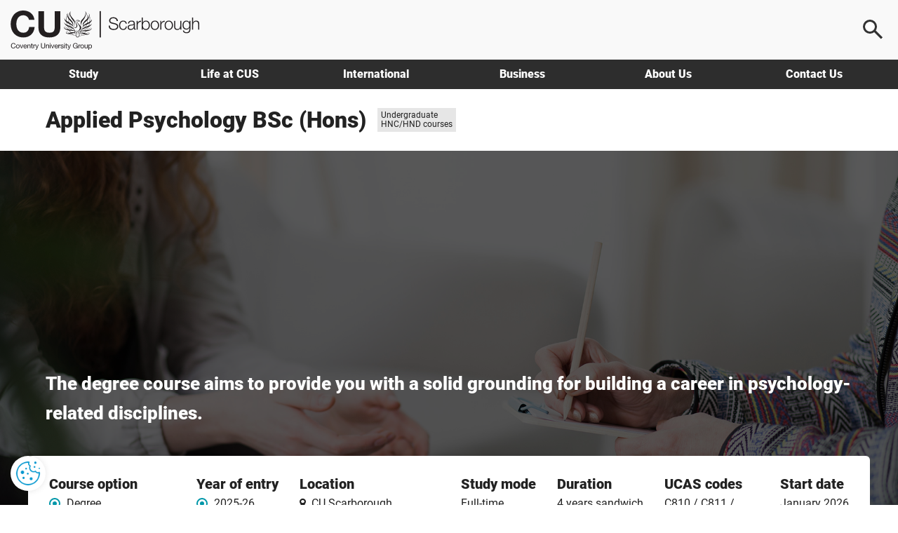

--- FILE ---
content_type: text/html; charset=utf-8
request_url: https://www.coventry.ac.uk/cus/course-structure/hnc-hnd-degree/applied-psychology/
body_size: 29238
content:
<!DOCTYPE html>
<html lang="en-GB">
<head>
    <meta charset="utf-8">
    <!-- version   8b22f94eeef66d4cf0f1104d195c657623fa7bc1 -->
    <!-- generated 2026-01-28 04:17:02.819 -->
    <!-- instance  45b6deea-382e-4bb8-a653-b240da536591 -->
    <meta http-equiv="X-UA-Compatible" content="IE=edge">
    <meta name="viewport" content="width=device-width, initial-scale=1.0">
    <title>Applied Psychology  | CU Scarborough</title>
        <meta name="description" content="This course will provide students with all the necessary knowledge and skills required to work as an ethical and professional counselling practitioner.">
    <meta name="keywords" content="psychology, applied psychology, applied, mind, human, behaviour, human behaviour, clinical, research, clinical research, degree, undergraduate, undergraduate degree, BSc, CU Scarborough, Scarborough, Yorkshire, North Yorkshire, HNC, HND">
    <link rel="apple-touch-icon" href="/apple-touch-icon.png" />
    <link rel="icon" type="image/png" sizes="32x32" href="/favicon-32x32.png">
    <link rel="icon" type="image/png" sizes="16x16" href="/favicon-16x16.png">
    <link rel="manifest" href="/site.webmanifest">
    <link rel="mask-icon" href="/safari-pinned-tab.svg" color="#0066cc">
    <meta name="msapplication-TileColor" content="#0985CF">
    <meta name="theme-color" content="#ffffff">
    <meta name="facebook-domain-verification" content="243rnc55chinxyxnrfrvp0b4zytyyz" />




            <meta property="og:url" content="https://www.coventry.ac.uk/cus/course-structure/hnc-hnd-degree/applied-psychology/" />

    <meta property="og:type" content="website" />
<meta property="og:title" content="Applied Psychology | CU Scarborough"/>
<meta property="og:description" content="This course will provide students with all the necessary knowledge and skills required to work as an ethical and professional counselling practitioner."/>

    <meta property="og:image" content="https://www.coventry.ac.uk/globalassets/media/global/microsite---cusc/02---courses/psychology/applied-psychology-cus-thumbnail.jpg" />
    <meta property="og:image:secure_url" content="https://www.coventry.ac.uk/globalassets/media/global/microsite---cusc/02---courses/psychology/applied-psychology-cus-thumbnail.jpg" />
    <meta name="twitter:image" content="https://www.coventry.ac.uk/globalassets/media/global/microsite---cusc/02---courses/psychology/applied-psychology-cus-thumbnail.jpg" />

<meta name="twitter:card" content="summary_large_image" />

<meta name="twitter:title" content="Applied Psychology | CU Scarborough"/>
<meta name="twitter:description" content="This course will provide students with all the necessary knowledge and skills required to work as an ethical and professional counselling practitioner."/>

            <link rel="canonical" href="https://www.coventry.ac.uk/cus/course-structure/hnc-hnd-degree/applied-psychology/" />

    <script src="/bundles/header/js?v=lItQDth7htXEwANlWKlgi78YmVoxbhn8zPvYrD6yYOA1"></script>

        <script src="/Static/Assets/js/jquery.main.js" defer></script>



<link href="/bundles/css?v=jb294auHtVR5vReIfgcc9PKmQ85tAk1N2ilTQu7Nk4s1" rel="stylesheet"/>

        <link type="text/css" rel="stylesheet" href="/globalassets/css/style.min.css?v=8de5c05d4ebbc80" />

    

<link rel="icon" href="/static/Assets/images/favicon/cus/favicon.ico" />

    <link type="text/css" rel="stylesheet" href="/globalassets/css/grp/cu.min.css?v=8de5c05bf769280" />




        <script src="/globalassets/js/main.min.js?v=8de5c05d61ce980"></script>





        <link rel="stylesheet" media="print" href="/globalassets/css/print-course.css?v=8de5c062b58fb00">

        <!-- Cookie Yes -->
    <script>
        window.dataLayer = window.dataLayer || [];
        function gtag() {
            dataLayer.push(arguments);
        }
        gtag("consent", "default", {
            ad_storage: "denied",
            ad_user_data: "denied",
            ad_personalization: "denied",
            analytics_storage: "denied",
            functionality_storage: "denied",
            personalization_storage: "denied",
            security_storage: "granted",
            wait_for_update: 2000,
        });
        gtag("set", "ads_data_redaction", true);
        gtag("set", "url_passthrough", true);
    </script>
    <!-- End Cookie Yes -->


            <script>
            window.dataLayer = window.dataLayer || [];
            window.dataLayer.push(
                {
                    'courseName': 'Applied Psychology BSc (Hons)',
                    'levelOfStudy': 'Undergraduate',
                    'courseCode':
                        '',
                    'studyMode':
                        '4 years sandwich/3 year - Degree/2 year - HND/1 year - HNC',
                    'faculty': '',
                    'term': '2025-26',
                    'template': 'new'
                });
        </script>
    <!-- Google Tag Manager -->
    <script>
        (function(w,d,s,l,i){w[l]=w[l]||[];w[l].push({'gtm.start':
                new Date().getTime(),event:'gtm.js'});var f=d.getElementsByTagName(s)[0],
                j=d.createElement(s),dl=l!='dataLayer'?'&l='+l:'';j.async=true;j.src=
                'https://www.googletagmanager.com/gtm.js?id='+i+dl;f.parentNode.insertBefore(j,f);
        })(window, document, 'script', 'dataLayer', 'GTM-KSJQM5');
    </script>
    <!-- End Google Tag Manager -->


    

            <script id="cookieyes" type="text/javascript" src="https://cdn-cookieyes.com/client_data/503e077c052281b6a24bbd7b.js"></script>
            <!-- Hotjar Tracking Code for www.coventry.ac.uk -->
        <script>
            (function (h, o, t, j, a, r) {
                h.hj = h.hj || function () { (h.hj.q = h.hj.q || []).push(arguments) };
                h._hjSettings = { hjid: 1637760, hjsv: 6 };
                a = o.getElementsByTagName('head')[0];
                r = o.createElement('script'); r.async = 1;
                r.src = t + h._hjSettings.hjid + j + h._hjSettings.hjsv;
                a.appendChild(r);
            })(window, document, 'https://static.hotjar.com/c/hotjar-', '.js?sv=');
        </script>

<script type="application/ld+json"> { "@context": "https://schema.org", "@type": "CollegeOrUniversity", "name": "CU Scarborough", "alternateName": "cus", "url": "https://www.coventry.ac.uk/cus/", "logo": "https://www.coventry.ac.uk/globalassets/media/logos/cus.svg", "telephone": "+44(0)1723 336700", "address": { "@type": "PostalAddress", "streetAddress": "Ashburn Road", "addressLocality": "Scarborough, North Yorkshire", "postalCode": "YO11 2JW", "addressCountry": "GB" }, "sameAs": [ "https://www.facebook.com/CUScarborough", "https://twitter.com/cuscarborough", "https://www.youtube.com/cucampuses", "https://www.instagram.com/cuscarborough/", "https://www.linkedin.com/school/cu-scarborough/", "https://www.snapchat.com/add/cucampuses", "" ] } </script>

    
        <script type="application/ld+json">
                {
                    "@context": "https://schema.org/",
                    "@type": "Course",
                    "name": "Applied Psychology BSc (Hons)",
                    "description": "This course will provide students with all the necessary knowledge and skills required to work as an ethical and professional counselling practitioner.",
                    "provider": {
                         "@type": "Organization",
                         "name": "CU Scarborough",
                         "url": "https://www.coventry.ac.uk/cus/",
                         "location": "Scarborough, North Yorkshire",
                         "identifier": ""
                     },
                        "courseCode":"C810 / C811 / C812",
                    "interactivityType": "",
                    "publisher": {
                         "@type": "EducationalOrganization"
                    }
                }
        </script>



        <script src="/globalassets/js/course-2021.min.js?v=8de5c062b58fb00" defer></script>
        <link rel="stylesheet" href="/globalassets/css/course-2021.min.css?v=8de5c062b58fb00">


    

</head>

    
        <body data-spy="scroll" data-target=".navbar" class="">
    

<button class="cookie-mgmt cky-banner-element">
    <img src="/static/assets/images/content/cookie-settings-icon.png" width="40" height="40" alt="Manage cookie settings">
</button>




<a class="sr-only sr-only-focusable skip-content" href="#main">
    Skip to main content
</a>
<a class="sr-only sr-only-focusable skip-content" href="#footer">
    Skip to footer
</a>

    <!-- Google Tag Manager (noscript) -->
    <noscript><iframe title="Intentionally blank"  aria-hidden="true" src="https://www.googletagmanager.com/ns.html?id=GTM-KSJQM5"
                      height="0" width="0" style="display:none;visibility:hidden"></iframe></noscript>
    <!-- End Google Tag Manager (noscript) -->





<div class="wrapper-outer">
    <div id="wrapper">
            <header>
                <div class="container">
                        <a href="/cus/" class="logo -cus">
                            <span class="sr-only">
                                CU Scarborough
                            </span>
                        </a>

                            <div class="menu-icon menu-icon--search">
                                <button aria-label="Open search">
                                    <span></span>
                                </button>
                            </div>
                            <div class="menu-icon menu-icon--ham">
                                <button aria-label="Open navigation">
                                    <span></span>
                                </button>
                            </div>
                </div>

                    <nav>
                        <div class="container">
                            <ul class="main-nav">
                                    <li class="main-nav__item ">
                                        <a href="/cus/study/" class="main-nav__link " >
                                            Study
                                        </a>
                                        <div class="main-nav__submenu" id="js-9197-submenu">
                                            <div class="container">
                                            </div>
                                        </div>
                                    </li>
                                    <li class="main-nav__item ">
                                        <a href="/cus/life-at-cus/" class="main-nav__link " >
                                            Life at CUS
                                        </a>
                                        <div class="main-nav__submenu" id="js-9217-submenu">
                                            <div class="container">
                                            </div>
                                        </div>
                                    </li>
                                    <li class="main-nav__item ">
                                        <a href="/cus/international/" class="main-nav__link " >
                                            International
                                        </a>
                                        <div class="main-nav__submenu" id="js-9240-submenu">
                                            <div class="container">
                                            </div>
                                        </div>
                                    </li>
                                    <li class="main-nav__item ">
                                        <a href="/cus/employers/" class="main-nav__link " >
                                            Business
                                        </a>
                                        <div class="main-nav__submenu" id="js-9246-submenu">
                                            <div class="container">
                                            </div>
                                        </div>
                                    </li>
                                    <li class="main-nav__item ">
                                        <a href="/cus/about-us/" class="main-nav__link " >
                                            About Us
                                        </a>
                                        <div class="main-nav__submenu" id="js-545828-submenu">
                                            <div class="container">
                                            </div>
                                        </div>
                                    </li>
                                    <li class="main-nav__item ">
                                        <a href="/cus/contact/" class="main-nav__link " >
                                            Contact Us
                                        </a>
                                        <div class="main-nav__submenu" id="js-579733-submenu">
                                            <div class="container">
                                            </div>
                                        </div>
                                    </li>
                            </ul>
                        </div>
                    </nav>

                    <div class="main-search">
                        <div class="main-search__content">
                            <p class="h2 mvn">
                                Search
                            </p>

                                <div class="row">
                                    <div class="col-sm-6">
                                            <label for="ddlOverlayLocation" class="h4">
                                                By location
                                            </label>
                                            <div class="ui-select">
                                                <select class="option-drop white-bkgnd" id="ddlOverlayLocation">



                                                    <option value="0">All locations</option>
                                                        <option value="9196" selected>CU Scarborough</option>
                                                </select>
                                            </div>
                                    </div>

                                    <div class="col-sm-6">
                                            <label for="ddlOverlayType" class="h4">
                                                By type
                                            </label>
                                            <div class="ui-select">
                                                <select class="option-drop white-bkgnd" id="ddlOverlayType">



                                                    <option value="0">All pages</option>
                                                            <option value="NewCoursePage" selected>Course</option>
                                                            <option value="EventPage" >Event</option>
                                                            <option value="NewsPage" >News</option>
                                                </select>
                                            </div>
                                    </div>
                                </div>
                                <div class="row">
                                    <div class="col-sm-9">
                                        <input type="text" aria-label="Search the Coventry University website" placeholder="Search website..." id="headSearchInput" name="headSearchInput" class="col-sm-9 search-overlay-input" data-hj-whitelist="">
                                    </div>

                                    <div class="col-sm-3">
                                        <button id="headSearchButton" value="Submit search" aria-label="Submit search" class="btn-primary search-overlay-submit">Search</button>
                                        <input id="headResultPage" type="hidden" value="https://www.coventry.ac.uk/cus/search/?page=1&amp;PageSize=10">
                                    </div>
                                </div>
                                <div class="row">
                                    <div class="search-overlay-column col-sm-3 ptm">
                                            <span class="searchOptionSubHeading h5">Popular searches</span>

                                            <p><a href="/cus/search/?search=employability">Employability</a></p>
                                            <p><a href="/cus/search/?search=fees">Fees</a></p>
                                            <p><a href="/cus/search/?search=student+support">Student Support</a></p>
                                            <p><a href="/cus/search/?search=international+courses">International Courses</a></p>
                                            <p><a href="/cus/search/?search=nursing">Nursing</a></p>
                                    </div>

                                    <div class="hidden-xs">
                                        <div class="search-overlay-column col-sm-3 ptm">
                                                <span class="searchOptionSubHeading h5">Useful links</span>

                                                <p><a href="/student-central/">Student Central</a></p>
                                                <p><a href="/cus/travel/">Campus Map</a></p>
                                                <p><a href="/cus/study/academic-timetable/">Term Dates</a></p>
                                                <p><a href="https://business.globalpay.convera.com/geo-buyer/culscarb#!/">Student Payment Portal</a></p>
                                                <p><a href="/cus/study/prospectus/">Prospectus</a></p>
                                                <p><a href="/cus/events-calendar-cus/open-day/">Open Days</a></p>
                                        </div>

                                        <div class="search-overlay-column col-sm-6 ptm">
                                                <span class="searchOptionSubHeading h5">Suggested courses</span>

                                            <ul id="scourses" data-empty="true">
                                                <li class="suggested-course suggested-grey">Start typing to see suggestions...</li>
                                            </ul>
                                        </div>
                                    </div>
                                </div>
                        </div>
                    </div>
            </header>
    </div>
</div>









<div class="course-template cu" id="main" role="main">
    <div class="container">
        <div class="row">
            <div class="col-sm-12">
                <div class="course-title">
                        <h1>Applied Psychology BSc (Hons)</h1>

                        <span class="campus-label -title"><span class="sr-only">Study level: </span>Undergraduate<br>HNC/HND courses</span>
                </div>
            </div>
        </div>
    </div>

    <div class="course-hero">
        <picture>
                <img src="/globalassets/media/global/microsite---cusc/02---courses/psychology/applied-psychology-cus-banner.jpg" alt="Applied Psychology student writing notes during a therapy session" class="img-responsive course-hero__image" />
        </picture>

        <div class="course-hero__fade">
            <div class="container">
                <p class="course-hero__blurb">
                    The degree course aims to provide you with a solid grounding for building a career in psychology-related disciplines.
                </p>
            </div>
        </div>
    </div>

    <div class="lt-grey">
        <div class="container">



            <div class="course-features">
                <h2 class="sr-only">Course features</h2>
                    <div class="feature-box">
                        <h3 class="h3 mvn">
                            Course option
                        </h3>
                        <div class="radio-buttons -option">
                            <input name="course-option" id="std" type="radio" value="/cus/course-structure/hnc-hnd-degree/applied-psychology/?term=2025-26" checked="checked">
                            <label for="std" title="Applied Psychology BSc (Hons)">Degree</label>
                            <input name="course-option" id="fdn" type="radio" value="/cus/course-structure/hnc-hnd-degree/applied-psychology/?term=2025-26&type=foundation" onclick="optionSelect()">
                            <label for="fdn" title="Applied Psychology BSc (Hons) with foundation year">with foundation year</label>
                        </div>
                    </div>

                    <div class="feature-box">
                        <h3 class="h3 mvn">
                            Year of entry
                        </h3>

                            <div class="radio-buttons -start">
                                            <input name="year-of-entry" id="ye-927160" type="radio" value="/cus/course-structure/hnc-hnd-degree/applied-psychology/?term=2025-26" checked>
                                            <label for="ye-927160">
                                                2025-26
                                            </label>
                                            <input name="year-of-entry" id="ye-1035764" type="radio" value="/cus/course-structure/hnc-hnd-degree/applied-psychology/?term=2026-27" onclick="termSelect()">
                                            <label for="ye-1035764">
                                                2026-27
                                            </label>
                            </div>

                    </div>


                <div class="feature-box location">
                    <h3 class="h3 mvn">
                        Location
                    </h3>
                    <p class="location mbn">




                            <span aria-hidden="true" class="fa fa-map-marker">&nbsp;</span><span class="campus"> CU Scarborough (Scarborough)</span>
                    </p>
                </div>

                    <div class="feature-box">
                        <h3 class="h3 mvn">
                            Study mode
                        </h3>
                        <p class="mbn">
                            Full-time<br>Sandwich
                        </p>
                    </div>

                    <div class="feature-box">
                        <h3 class="h3 mvn">
                            Duration
                        </h3>
                        <p class="mbn">
4 years sandwich<br>3 year - Degree<br>2 year - HND<br>1 year - HNC                        </p>
                    </div>

                <div class="feature-box">
                            <h3 class="h3 mvn">UCAS codes</h3>
                            <p class="mbn">C810 / C811 / C812</p>
                </div>



                    <div class="feature-box">
                        <h3 class="h3 mvn">
                            Start date
                        </h3>
                        <p class="-start">
January 2026<br>March 2026<br>May 2026<br>June 2026
                        </p>
                    </div>


            </div>
        </div>

        <div class="container">
            <div class="row mtl">



                    <div class="col-sm-3">
                        <a class="btn btn-primary mbl GA-event" href="/cus/course-structure/hnc-hnd-degree/applied-psychology/?term=2025-26#ct-section8" title="How to apply" target="_self" data-category="Apply For This Course">
                            How to apply
                        </a>
                    </div>

                    <div class="col-sm-3">
                        <a class="btn btn-primary mbl GA-event" href="/cus/events-calendar-cus/open-day/" data-category="Open Day Button Click Courses page">
                            Book an Open Event
                        </a>
                    </div>


                    <div class="col-sm-3">
                        <a class="btn btn-primary mbl GA-event" href="/cus/order-a-prospectus/" rel="noopener" target="_self" data-category="Order A Prospectus">
                            Download a prospectus
                        </a>
                    </div>

                    <div class="col-sm-3">
                        <a class="btn btn-primary mbl GA-event" href="/cus/contact/" title="Contact us" target="_self" data-category="Course Page Contact">
                            Contact us
                        </a>
                    </div>
            </div>
        </div>

        <div class="container">
            <div class="row">
                <div class="col-sm-12 center-block">
                </div>
            </div>
        </div>


    </div>
    <div class="nav-wrapper">
        <nav class="navbar navbar-inverse" aria-label="Quick menu">
            <div class="">
                <div class="navbar-header">
                    <span class="visible-xs burger-heading">Explore this course</span>
                    <button type="button" class="navbar-toggle" data-toggle="collapse" data-target="#myNavbar" aria-label="Expand/close course menu">
                        <span class="icon-bar"></span>
                        <span class="icon-bar"></span>
                        <span class="icon-bar"></span>
                    </button>
                </div>
                <div>
                    <div class="collapse navbar-collapse" id="myNavbar">
                        <ul class="nav navbar-nav">
                                <li class="nav-item"><a class="nav-link GA-event" data-category="Course Pages" data-toggle="collapse" data-target="#myNavbar" href="#ct-section1" id="CourseTabs-Overview">Course overview</a></li>
                                                            <li class="nav-item"><a class="nav-link GA-event" data-category="Course Pages" data-toggle="collapse" data-target="#myNavbar" href="#ct-section2" id="Tab-Overview">What you'll study</a></li>
                                                            <li class="nav-item"><a class="nav-link GA-event" data-category="Course Pages" data-toggle="collapse" data-target="#myNavbar" href="#ct-section3" id="Tab-HowYoullLearn">How you'll learn</a></li>
                                                            <li class="nav-item"><a class="nav-link GA-event" data-category="Course Pages" data-toggle="collapse" data-target="#myNavbar" href="#ct-section4" id="Tab-EntryRequirements">Entry requirements</a></li>
                                                            <li class="nav-item"><a class="nav-link GA-event" data-category="Course Pages" data-toggle="collapse" data-target="#myNavbar" href="#ct-section5" id="Tab-FeesandFunding">Fees and funding</a></li>
                                                            <li class="nav-item"><a class="nav-link GA-event" data-category="Course Pages" data-toggle="collapse" data-target="#myNavbar" href="#ct-section6" id="Tab-Facilities">Facilities</a></li>
                                                            <li class="nav-item"><a class="nav-link GA-event" data-category="Course Pages" data-toggle="collapse" data-target="#myNavbar" href="#ct-section7" id="Tab-CareersOpportunities">Careers and opportunities</a></li>
                                                            <li class="nav-item"><a class="nav-link GA-event" data-category="Course Pages" data-toggle="collapse" data-target="#myNavbar" href="#ct-section8" id="Tab-HowtoApply">How to apply</a></li>
                                                    </ul>
                    </div>
                </div>
            </div>
        </nav>
    </div>
<div id="ct-section1" class="section-padding">


    <hr class="divider-cu course-tab">

    <div class="container">
        <div class="row">
            <div class="col-sm-12">
                <h2 class="tab-heading-cu">Course overview</h2>
                        <p class="lead">Vocational modules allow you to understand how the key theories of psychology are applied in the professional context, and the course explores the use of psychology in areas such as health, education, sport, forensics, clinical and the law.</p>
<p>This allows you to learn about psychology in practice from different perspectives. The opportunities to gain real-world exposure will also be developed across the course through engagement with a variety of psychologists from different fields.</p>            </div>
        </div>
    </div>

                <div class="container">
                <div class="row">

                    <div class="col-sm-12 col-md-12">
                            <h3>Why you should study this course </h3>
                                                    <p class="lead">This course:</p>

<ul class="list-arrow">
<li>aims to provide you with an understanding of the disciplines found within psychology and an awareness of how these are used when working with clients.</li>
<li>provides an opportunity to undertake an optional placement or study abroad year<sup>2</sup>.</li>
</ul>
                    </div>

                </div>
            </div>



</div>    <div id="ct-section2" class="section-padding">
    <hr class="divider-cu course-tab">
    <div class="container">

        <div class="row">
            <div class="col-sm-12">
                <h2 class="tab-heading-cu">What you&#39;ll study</h2>
                                        <p class="lead"> </p>
            </div>
        </div>
        

            <div class="row">
                <div class="col-xs-12 mtl">
                        <div class="row tabbed-widget-header" id="modules-nav">
                            <div class="col-xs-12">
                                <ul class="nav nav-tabs">
                                                                            <li class="active">
                                            <a data-toggle="tab" href="#module-tab1" class="GA-event" data-category="Course Pages" id="SecondaryTab-YearOne">
                                                Year one
                                            </a>
                                        </li>
                                                                            <li class="">
                                            <a data-toggle="tab" href="#module-tab2" class="GA-event" data-category="Course Pages" id="SecondaryTab-YearTwo">
                                                Year two
                                            </a>
                                        </li>
                                                                            <li class="">
                                            <a data-toggle="tab" href="#module-tab2-5" class="GA-event" data-category="Course Pages" id="SecondaryTab-PlacementYear">
                                                Placement year
                                            </a>
                                        </li>
                                                                            <li class="">
                                            <a data-toggle="tab" href="#module-tab3" class="GA-event" data-category="Course Pages" id="SecondaryTab-FinalYear">
                                                Final year
                                            </a>
                                        </li>
                                                                    </ul>
                            </div>

                        </div>
                    <div class="tab-content mbl" id="modules-body">
                            <div class="tab-pane  active tabbed-widget-body" id="module-tab1">
                                <div class="row">
                                    <div class="col-xs-12">
                                        <p>The first year of the degree introduces you to the fundamentals of psychology and its professional application, covering important theoretical and historical issues within the subject as well as notions of the self and identity and vital research techniques. Students who successfully complete year one are eligible for a Higher National Certificate (HNC) in Applied Psychology.</p>
                                    </div>
                                    
    <div class="col-xs-12 ">
        <h3>Modules</h3>
        <div class="accordion" role="tablist">

                    <div class="accordion__item">
                        <div class="accordion__tab" id="tab_year-one-item-1" tabindex="0" role="tab" aria-selected="false" aria-expanded="false">
                            Principles of Psychology - 30 credits
                        </div>
                        <div class="accordion__content" role="tabpanel" aria-hidden="true" aria-labelledby="tab_year-one-item-1">
                            <p>This module will introduce you to the significant conceptual and historical issues in psychology, taken from a range of theoretical and applied perspectives. We&rsquo;ll explore the historical emergence of psychology in the 19th century and its development as an independent discipline, giving you an overview of the key concepts. Philosophical and social influences on the nature and practice of psychology are emphasised, in addition to introducing the current issues and debates in contemporary psychology.</p>

                                <p class="module-options">Compulsory</p>
                                                    </div>
                    </div>
                    <div class="accordion__item">
                        <div class="accordion__tab" id="tab_year-one-item-2" tabindex="0" role="tab" aria-selected="false" aria-expanded="false">
                            Developing Self in Society - 30 credits
                        </div>
                        <div class="accordion__content" role="tabpanel" aria-hidden="true" aria-labelledby="tab_year-one-item-2">
                            <p><span>This module aims to&nbsp;</span><span>develop your understanding of both theory and research in developmental psychology and social psychology. We introduce key theories on human development as you examine how psychological processes and challenges change over the lifespan. The latter section introduces social psychology, the study of the psychological processes that operate when we interact with others and how we behave in groups. This aspect of the module will introduce you to the social and cultural influences on self and identity.</span></p>

                                <p class="module-options">Compulsory</p>
                                                    </div>
                    </div>
                    <div class="accordion__item">
                        <div class="accordion__tab" id="tab_year-one-item-3" tabindex="0" role="tab" aria-selected="false" aria-expanded="false">
                            Introducing Research in Psychology - 30 credits
                        </div>
                        <div class="accordion__content" role="tabpanel" aria-hidden="true" aria-labelledby="tab_year-one-item-3">
                            <p><span>Quantitative and qualitative methods of research are vital to progress in psychology. &nbsp;You will be introduced to the fundamental principles of research design and procedures in data collection (e.g. interview, questionnaire, observation). You'll also learn the basic techniques used in data analysis and laboratory report writing as well as the possible ethical dilemmas that psychology researchers could face.</span></p>

                                <p class="module-options">Compulsory</p>
                                                    </div>
                    </div>
                    <div class="accordion__item">
                        <div class="accordion__tab" id="tab_year-one-item-4" tabindex="0" role="tab" aria-selected="false" aria-expanded="false">
                            Psychology in Context - 30 credits
                        </div>
                        <div class="accordion__content" role="tabpanel" aria-hidden="true" aria-labelledby="tab_year-one-item-4">
                            <p><span>This module will provide you with an introductory understanding of the various fields within psychology such as counselling, clinical, educational, forensic, occupational, sport and health psychology. We introduce you to the role of psychologists in the wider community and organisational context, laying the foundation for further study as the course progresses.</span></p>

                                <p class="module-options">Compulsory</p>
                                                    </div>
                    </div>

        </div>
    </div>
 
                                </div>
                            </div>
                                                    <div class="tab-pane tabbed-widget-body " id="module-tab2">
                                <div class="row">
                                    <div class="col-xs-12">
                                        <p>In your second year, we introduce the notion of personalities and how effective it is to assess the individual. You will explore the brain, hormones and addiction, and engage with psychologists to learn how effective it is to apply theoretical psychology to real-world examples. Your second year also builds on research methods taught in year one so that you are prepared for your research project in the final year. Students who successfully complete year two are eligible for a Higher National Diploma (HND) in Applied Psychology.</p>
                                    </div>
                                    
    <div class="col-xs-12 ">
        <h3>Modules</h3>
        <div class="accordion" role="tablist">

                    <div class="accordion__item">
                        <div class="accordion__tab" id="tab_year-two-item-1" tabindex="0" role="tab" aria-selected="false" aria-expanded="false">
                            Individual Differences and Personality - 30 credits
                        </div>
                        <div class="accordion__content" role="tabpanel" aria-hidden="true" aria-labelledby="tab_year-two-item-1">
                            <p><span>In the field of psychology, the concept of individual differences is viewed as a cornerstone in modern psychology. It examines how people are similar, yet different in their thinking, feeling and behaviour. This module will cover the key concepts in individual and group differences, exploring the different theories and debates within personality and intelligence and the psychological measurement used in establishing individual differences, as well as the strengths and limitations of such psychometric measures.</span></p>

                                <p class="module-options">Compulsory</p>
                                                    </div>
                    </div>
                    <div class="accordion__item">
                        <div class="accordion__tab" id="tab_year-two-item-2" tabindex="0" role="tab" aria-selected="false" aria-expanded="false">
                            Brain and Behaviour - 30 credits
                        </div>
                        <div class="accordion__content" role="tabpanel" aria-hidden="true" aria-labelledby="tab_year-two-item-2">
                            <p><span>This module introduces the impact of biological processes on health and ill health. You will study brain structure and function and the possible effects of brain chemicals and drugs on human behaviour alongside the biological bases of human and non-human animal behaviour, behavioural genetics, hormones and behaviour, neuroscience, typical and atypical neuropsychology. Addiction and the role the brain, nervous system and epigenetics play in this issue are also considered.</span></p>

                                <p class="module-options">Compulsory</p>
                                                    </div>
                    </div>
                    <div class="accordion__item">
                        <div class="accordion__tab" id="tab_year-two-item-3" tabindex="0" role="tab" aria-selected="false" aria-expanded="false">
                            Real World Applications in Psychology - 30 credits
                        </div>
                        <div class="accordion__content" role="tabpanel" aria-hidden="true" aria-labelledby="tab_year-two-item-3">
                            <p><span>You will examine the constraints of applying theory and laboratory principles to the real world and explore the use and application of psychological practice for individuals as well as groups and organisations, from a local, national and international perspective. Considerations will be made to the ethical, conceptual, cultural and historical aspects of psychology and the strengths and limitations of using psychological theory to answer real world questions. As a key part of the module, you will engage with psychologists in order to inform your assignment on your chosen area of applied psychology and explore career paths while continuing to develop your skills and interests.</span></p>

                                <p class="module-options">Compulsory</p>
                                                    </div>
                    </div>
                    <div class="accordion__item">
                        <div class="accordion__tab" id="tab_year-two-item-4" tabindex="0" role="tab" aria-selected="false" aria-expanded="false">
                            Research Methods - 30 credits
                        </div>
                        <div class="accordion__content" role="tabpanel" aria-hidden="true" aria-labelledby="tab_year-two-item-4">
                            <p><span>This module focuses on advancing the methodological and statistical techniques taught in year one so that you are prepared for your research project in the final year, as well as developing aptitude with statistical analysis software packages. Expanding your knowledge and skills in the analysis and utilisation of quantitative and qualitative data is the primary focus, but ethical issues in psychology and integration across multiple perspectives are all thoroughly considered.</span></p>

                                <p class="module-options">Compulsory</p>
                                                    </div>
                    </div>

        </div>
    </div>
 
                                </div>
                            </div>
                                                    <div class="tab-pane tabbed-widget-body " id="module-tab2-5">
                                <div class="row">
                                    <div class="col-xs-12">
                                        <p>There&rsquo;s no better way to find out what you love doing than trying it out for yourself, which is why a work placement<sup>2</sup> can often be beneficial. Work placements usually occur before your final year of study. They&rsquo;re a great way to help you explore your potential career path and gain valuable work experience, whilst developing transferable skills for the future.</p>
                                    </div>
                                    
    <div class="col-xs-12 ">
        <h3>Modules</h3>
        <div class="accordion" role="tablist">

                    <div class="accordion__item">
                        <div class="accordion__tab" id="tab_placement-year-item-1" tabindex="0" role="tab" aria-selected="false" aria-expanded="false">
                            UK Work Placement – 0 credits
                        </div>
                        <div class="accordion__content" role="tabpanel" aria-hidden="true" aria-labelledby="tab_placement-year-item-1">
                            <p>This module<sup>2</sup> provides you with an opportunity to reflect upon and gain experience for an approved placement undertaken during your course. A placement should usually be at least 26 weeks or equivalent; however, each placement will be considered on its own merits, with regard to the ability to achieve the learning outcomes.</p>

                                <p class="module-options">Optional </p>
                                                    </div>
                    </div>
                    <div class="accordion__item">
                        <div class="accordion__tab" id="tab_placement-year-item-2" tabindex="0" role="tab" aria-selected="false" aria-expanded="false">
                            International Study/Work Placement – 0 credits
                        </div>
                        <div class="accordion__content" role="tabpanel" aria-hidden="true" aria-labelledby="tab_placement-year-item-2">
                            <p>This module<sup>2</sup> provides you with an opportunity to reflect upon and gain experience for an approved international study/work placement undertaken during your course. A work/study placement should usually be at least 26 weeks or equivalent; however, each placement will be considered on its own merits, with regard to the ability to achieve the learning outcomes.</p>

                                <p class="module-options">Optional </p>
                                                    </div>
                    </div>

        </div>
    </div>
 
                                </div>
                            </div>
                                                    <div class="tab-pane tabbed-widget-body " id="module-tab3">
                                <div class="row">
                                    <div class="col-xs-12">
                                        <p>In the final year of the course, you will broaden your knowledge of group behaviour to include the workplace and sporting world. Using the lens of the Forensic Psychologist, you will design and carry out a small-scale experimental research study, and through the lens of the Educational Psychologist you will explore the processes involved in perception, learning and thinking. Therapy such as CBT and general mental health is also explored before entering the final section of the degree which comprises an extensive research project. Students who successfully complete the final year are awarded a BSc (Hons) in Applied Psychology.</p>
                                    </div>
                                    
    <div class="col-xs-12 ">
        <h3>Modules</h3>
        <div class="accordion" role="tablist">

                    <div class="accordion__item">
                        <div class="accordion__tab" id="tab_final-year-item-1" tabindex="0" role="tab" aria-selected="false" aria-expanded="false">
                            Applied Social and Developmental Psychology - 30 credits
                        </div>
                        <div class="accordion__content" role="tabpanel" aria-hidden="true" aria-labelledby="tab_final-year-item-1">
                            <p><span>This module develops an understanding of both theory and research in social and developmental psychology as used by Occupational Psychologists and Sports Psychologists, considering both social influences and developmental factors in these two areas. It will extend and improve knowledge of social and developmental theories by applying them to new situations such as the workplace and the sporting world, from understanding why bullying behaviour and aggression take place to analysing what creates a winning mentality and lifespan perspectives on such concepts. </span></p>
<p><span>You will evaluate the role of group dynamics, social cohesion and lifespan theories of development in providing explanations for behaviour, while also prompting further questions to be asked.You will also be expected to critically reflect on your own behaviour in group situations and apply this understanding to the relevant vocational contexts in order to synthesise your theoretical and experiential learning.</span></p>

                                <p class="module-options">Compulsory</p>
                                                    </div>
                    </div>
                    <div class="accordion__item">
                        <div class="accordion__tab" id="tab_final-year-item-2" tabindex="0" role="tab" aria-selected="false" aria-expanded="false">
                            Cognition and Performance - 30 credits
                        </div>
                        <div class="accordion__content" role="tabpanel" aria-hidden="true" aria-labelledby="tab_final-year-item-2">
                            <p><span>This module will explore cognitive psychology including attention, perception, learning, memory, thinking, problem solving, decision making, metacognition, language, consciousness and cognitive neuropsychology. It will examine information processing in both human and computing contexts, and also provide skills to evaluate task performance in a psychological context. </span></p>
<p><span>You will design and carry out a small-scale experimental research study on memory retention using eyewitness evidence as a starting point. There will be a vocational focus on both Forensic Psychology and Educational Psychology in order to apply knowledge and understanding. Visual and memory processes will be considered from the perspective of Forensic Psychology, evaluating the reliability of eyewitness testimony. Thinking, reasoning and language use will be explored through the lens of an Educational Psychologist, as these processes are particularly relevant to the classroom.</span></p>

                                <p class="module-options">Compulsory</p>
                                                    </div>
                    </div>
                    <div class="accordion__item">
                        <div class="accordion__tab" id="tab_final-year-item-3" tabindex="0" role="tab" aria-selected="false" aria-expanded="false">
                            Talking Therapies - 30 credits
                        </div>
                        <div class="accordion__content" role="tabpanel" aria-hidden="true" aria-labelledby="tab_final-year-item-3">
                            <p><span>Mental health practitioner training programmes provide the knowledge and professional skills for people to work with people with common mental health problems. This module introduces the mental health practitioner role, including the principles of CBT and the behaviour change models that provide the framework which supports an integrated approach to the choice and delivery of the interventions they provide. Common mental health problems that are treated by such practitioners will be explored and the main areas of concern relevant to the assessments undertaken.</span></p>

                                <p class="module-options">Compulsory</p>
                                                    </div>
                    </div>
                    <div class="accordion__item">
                        <div class="accordion__tab" id="tab_final-year-item-4" tabindex="0" role="tab" aria-selected="false" aria-expanded="false">
                            Research Project - 30 credits
                        </div>
                        <div class="accordion__content" role="tabpanel" aria-hidden="true" aria-labelledby="tab_final-year-item-4">
                            <p>Research in Applied Psychology seeks to solve practical problems. This type of research plays an important role in solving everyday issues that often have an impact on life, health, work and overall well-being. This module will give you the opportunity to undertake a sustained, in-depth research exploration and demonstrate the ability to use research and enquiry skills to collect, analyse and interpret relevant literature and data. You will aim to formulate novel research questions, and test these questions through the application of contemporary psychological methodologies and appropriate data-analytic procedures in order to find solutions to everyday problems.</p>

                                <p class="module-options">Compulsory</p>
                                                    </div>
                    </div>

        </div>
    </div>
 
                                </div>
                            </div>
                        
                    </div>
                </div>
            </div>
            <div class="row">
                    <div class="col-sm-12">
                        <p>We regularly review our course content, to make it relevant and current for the benefit of our students. For these reasons, course modules may be updated.</p>
                    </div>
            </div>

    </div>

</div>    <div id="ct-section3" class="section-padding">
    <hr class="divider-cu course-tab">
    <div class="container">
        <div class="row">
            <div class="col-sm-12">
                <h2 class="tab-heading-cu">How you'll learn</h2>
            </div>
        </div>
    </div>
    <div class="container">

            <div class="row">
                <div class="col-sm-12">
                    <h3>Teaching contact hours</h3>
<p>As a full-time undergraduate student, you will study modules totalling 120 credits each academic year. A typical 20 credit module requires a total of 200 hours study. This is made up of teaching contact hours, guided and independent study.</p>
<h4>Teaching hours:</h4>
<p>Teaching hours vary each semester, year of study and due to module selection. During your first year you can expect 15-18 teaching hours each week. You will also have the option to attend optional sessions including time with a progress coach or to meet with staff for advice and feedback. As you progress through your studies, teaching hours may reduce.</p>
<h4>Guided and independent study:</h4>
<p>Throughout your studies, you will be expected to spend time in guided and independent study to make up the required study hours per module. You'll be digging deeper into topics, review what you've learnt and complete assignments. This can be completed around your personal commitments. As you progress through your studies, you'll spend more time in independent study.</p>
<h4>Online learning:</h4>
<p>As an innovative university, we use different teaching methods including online tools and emerging technologies. So, some of your teaching hours and assessments may be delivered online.</p>
<hr class="divider" />
<h3>Assessment</h3>
<p>The learning outcomes of modules, assignments and projects will be clearly stated. Your work will be marked according to how well you achieve these learning outcomes and your final feedback will refer to each outcome, as well as providing an overall percentage grade.<br /><br />Assessment methods vary and may include: practical class and project performance, written practical reports, project thesis, oral presentations, tutorial tasks and assessments which take place at the end of each six-week block.<br /><br />The Coventry University Group assessment strategy ensures that our courses are fairly assessed and allows us to monitor student progression towards achieving the intended learning outcomes.</p>
                </div>
            </div>

    </div>

</div>    <div id="ct-section4" class="section-padding">
    <hr class="divider-cu course-tab">

    <div class="container">
            <div class="row">
                <div class="col-xs-12">
                        <h2 class="tab-heading-cu">Entry requirements</h2>


                        <p class="lead">Typical entry requirements:</p>

                </div>
            </div>

                <div class="row">
                    <div class="col-xs-12">
                        <div class="row tabbed-widget-header mtl" id="entry-requirements-nav">
                            <div class="col-xs-12">
                                <ul class="nav nav-tabs">

                                        <li class="active">
                                            <a data-toggle="tab" class="GA-event" data-category="Course Pages" href="#entry-tab1" aria-expanded="true" id="SecondaryTab-UKOffers">
                                                UK
                                            </a>
                                        </li>

                                        <li class="">
                                            <a data-toggle="tab" class="GA-event" data-category="Course Pages" href="#entry-tab2" aria-expanded="true" id="SecondaryTab-IntOffers">
                                                International
                                            </a>
                                        </li>
                                </ul>
                            </div>
                        </div>
                        <div class="tab-content mbl" id="entry-requirements-body">
                                <div class="tab-pane active  tabbed-widget-body" id="entry-tab1">
                                    <div class="row">
                                        <div class="col-xs-12">


                                            <div class="col-sm-12">

<table class="table-purple-basic mbl" style="width: 100%;" border="0">
<thead>
<tr>
<th>Entry level</th>
<th>What we're looking for</th>
</tr>
</thead>
<tbody>
<tr>
<td>HNC</td>
<td>64 UCAS tariff points. Minimum 5 GCSEs graded 9-4 / A* - C including Maths and English. Minimum two A2 levels or BTEC equivalent qualification. Overall grade of Pass (C or above on the Core) in the T level qualification in any subject.</td>
</tr>
<tr>
<td>HND</td>
<td>80 UCAS tariff points. Minimum 5 GCSEs graded 9-4 / A* - C including Maths and English. Minimum two A2 levels or BTEC equivalent qualification. Overall grade of Pass (C or above on the Core) in the T level qualification in any subject.</td>
</tr>
<tr>
<td>Degree</td>
<td>104 UCAS tariff points. Minimum 5 GCSEs graded 9-4 / A* - C including Maths and English. Minimum two A2 levels or BTEC equivalent qualification. Overall grade of Merit in the T level qualification in any subject.</td>
</tr>
</tbody>
</table>
<p>If you do not have the typical entry requirements, we offer a number of programmes to help you secure a place. Successful completion of one of the below programmes guarantees you a place on a degree course with us, subject to meeting progression requirements..</p>
<p>We recognise a breadth of qualifications, speak to one of our advisers today to find out how we can help you.</p>

                                                <div class="mtl">
                                                </div>
                                            </div>


                                        </div>
                                    </div>
                                    

<div class="">
    

    <div class="row">
    <div class="col-sm-12">
        
<div class="col-sm-12">
<h3>Contextual/Fair Access Offers</h3>
<p>If you meet the criteria for our Fair Access Offer, you could automatically receive a contextual offer which is 16 UCAS points lower than our standard entry requirements. View the criteria for our <a href="/study-at-coventry/apply-now/fair-access-scheme/">Fair Access Offer</a>.</p>
</div>

    </div>
    </div>
    
</div>
                                </div>

                                <div class="tab-pane  tabbed-widget-body " id="entry-tab2">
                                    <div class="row">
                                        <div class="col-xs-12">
                                            <div class="col-sm-12">

<table class="table-purple-basic mbl" style="width: 100%;" border="0">
<thead>
<tr>
<th>Entry level</th>
<th>What we're looking for</th>
</tr>
</thead>
<tbody>
<tr>
<td>HNC</td>
<td>64 UCAS tariff points. Minimum 5 GCSEs graded 9-4 / A* - C including Maths and English. Minimum two A2 levels or BTEC equivalent qualification. Overall grade of Pass (C or above on the Core) in the T level qualification in any subject.</td>
</tr>
<tr>
<td>HND</td>
<td>80 UCAS tariff points. Minimum 5 GCSEs graded 9-4 / A* - C including Maths and English. Minimum two A2 levels or BTEC equivalent qualification. Overall grade of Pass (C or above on the Core) in the T level qualification in any subject.</td>
</tr>
<tr>
<td>Degree</td>
<td>104 UCAS tariff points. Minimum 5 GCSEs graded 9-4 / A* - C including Maths and English. Minimum two A2 levels or BTEC equivalent qualification. Overall grade of Merit in the T level qualification in any subject.</td>
</tr>
</tbody>
</table>
<p>Alternatively, visit our <a href="/cus/international/">International hub</a> for further advice and guidance on how to apply and travelling to and living in the UK.</p>

                                                        <h3 class="mtl">English language requirements</h3>
<ul class="list-arrow">
<li>Applicants must possess a minimum IELTS of 6.0 overall (with no component part lower than 5.5)</li>
</ul>
<p>If you don't meet the English language requirements, you can achieve the level you need by successfully completing a <a href="/cus/international/pre-sessional-english-language-/">pre-sessional English programme</a> before you start your course.</p>                                            </div>
                                        </div>
                                    </div>
                                </div>
                        </div>
                    </div>
                </div>
        <div class="row">
            <div class="col-xs-12">
            </div>
        </div>
    </div>

</div>    
<div id="ct-section5" class="section-padding">
<hr class="divider-cu course-tab">

<div class="container">
    <div class="row">

        <div class="col-xs-12">
                <h2 class="tab-heading-cu">
                    Fees and funding
                </h2>
            

            <table class="table-purple-basic mbl" style="width: 100%;" border="0">
                <thead>
                    <tr>
                        <th>Student</th>
                        <th>Full-time</th>
                        <th>Part-time</th>
                    </tr>
                </thead>
                <tbody>
                        <tr>
                                <td>UK, Ireland*, Channel Islands or Isle of Man</td>

                                <td class="Fees-UK-FullTime"> £9,535 per year</td>

                                <td class="Fees-UK-PartTime">Not available</td>
                        </tr>
                            <tr>
                                <td>EU</td>

                                    <td class="Fees-UK-FullTime"> £9,535 per year with <a href="https://www.coventry.ac.uk/international-students-hub/apply-for-a-scholarship/eu-support-bursary/">EU Support Bursary</a>**<br/>£14,800 per year without EU Support Bursary**</td>

                                <td class="Fees-UK-PartTime">Not available</td>
                            </tr>
                                            <tr>
                                <td>International</td>

                                <td class="Fees-International-FullTime"> £14,800 per year</td>

                                <td class="Fees-International-PartTime">Not available</td>

                        </tr>
                </tbody>
            </table>

<p>If you choose to study this course with a professional placement<sup>2</sup> or study abroad year, you will need to pay a tuition fee<sup>3</sup> to cover your academic support throughout your placement year. Students commencing their professional placement in the academic year 2027/28 will pay &pound;1,500 if they are paying UK fees, or &pound;1,800 if they are paying international fees.</p>
<p>For advice and guidance on tuition fees and student loans visit our <a href="/cus/study/fees-and-finance/" title="Fees and funding">Undergraduate Finance</a> page and see the University&rsquo;s <a href="/cus/legal-documents/academic-and-general-regulations/">Tuition Fee and Refund Terms and Conditions</a>.</p>
<p>The University will charge the tuition fees that are stated in the above table for the first Academic Year of study. The University will review tuition fees each year. For UK (home) students, if Parliament permits an increase in tuition fees, the university may increase fees for each subsequent year of study in line with any such changes. Note that any increase is expected to be in line with inflation.</p>
<p>If you choose to study this course with a professional placement, the University will charge the tuition fees stated above for those on a placement during Academic Year 2027/28. The University will review professional placement tuition fees each year. For UK (home) students, the University may increase fees for each subsequent year of study, but such that it will be no more than 5% above inflation.</p>
<p>For international students, we may increase fees each year, but such increases will be no more than 5% above inflation. If you defer your course start date or have to extend your studies beyond the normal duration of the course (e.g. to repeat a year or resit examinations) the University reserves the right to charge you fees at a higher rate and/or in accordance with any legislative changes during the additional period of study.</p>
<p>We offer a range of international scholarships to students all over the world. For more information, visit our <a href="/cus/international/scholarships/" rel="noreferrer noopener" title="Scholarships">International Scholarships</a> page.</p>
<p>Tuition fees cover the cost of your teaching, assessments, facilities and support services. There may be additional costs not covered by this fee such as accommodation and living costs, recommended reading books, stationery, printing and re-assessments should you need them.</p>
<p>The following are additional costs not included in the tuition fees:</p>
<ul class="list-arrow">
<li data-gc-list-depth="1" data-gc-list-style="bullet">Any optional overseas ﬁeld trips or visits: &pound;400+ per trip.</li>
<li data-gc-list-depth="1" data-gc-list-style="bullet">Any costs associated with securing, attending or completing a placement (whether in the UK or abroad).</li>
</ul>

                    <div class="box-highlight">
                        

<div class="">
    

    <div class="row">
    <div class="col-sm-12">
        
<h3 class="h4">*Irish student fees</h3>
<p>The rights of Irish residents to study in the UK are preserved under the <a class="external-link" href="https://www.gov.uk/government/publications/common-travel-area-guidance/common-travel-area-guidance" target="_blank" rel="noopener">Common Travel Area arrangement</a>. If you are an Irish student and meet the residency criteria, you can study in England, pay the same level of tuition fees as English students and utilise the <a class="external-link" href="https://www.gov.uk/student-finance" target="_blank" rel="noopener">Tuition Fee Loan</a>.</p>
<h4>**EU Support Bursary</h4>
<p>Following the UK's exit from the European Union, we are offering financial support to all eligible EU students who wish to study an undergraduate or a postgraduate degree with us full-time. <a href="/international-students-hub/apply-for-a-scholarship/eu-support-bursary/">This bursary</a> will be used to offset the cost of your tuition fees to bring them in line with that of UK students. Students studying a degree with a foundation year with us are not eligible for the bursary.</p>

    </div>
    </div>
    
</div>

<div class="">
    

    <div class="row">
    <div class="col-sm-12">
            <div class="accordion" role="tablist">
        

<div class="accordion__item">
    <div class="accordion__tab"  id="tab_825316" tabindex="0" role="tab" aria-selected="false" aria-expanded="false">
        How do you know if you need to pay UK or international tuition fees?
    </div>
    <div class="accordion__content" role="tabpanel" aria-hidden="true" aria-labelledby="tab_825316">
        <p>We carry out an initial fee status assessment based on the information you provide in your application. Your fee status determines your tuition fees, and what financial support and scholarships may be available to you. The rules about who pays UK (home) or international (overseas) fees for higher education courses in England are set by the <a class="external-link" href="https://www.gov.uk/government/publications/student-finance-eligibility-2021-to-2022-academic-year/eligibility-rules-for-home-fee-status-and-student-finance-from-the-2022-to-2023-academic-year-onwards" target="_blank" rel="noopener">Department for Education</a>. The regulations identify all the different categories of student who can insist on paying the home rate. The regulations can be difficult to understand, so the UK Council for International Student Affairs (UKCISA) has provided&nbsp;<a class="external-link" href="https://www.ukcisa.org.uk/Information--Advice/Fees-and-Money/England-HE-fee-status" title="Fee status guidance" target="_blank" rel="noopener">fee status guidance</a> to help you identify whether you are eligible to pay the home or overseas rate.</p>
<p>If you meet all the criteria required by any one category, including any residence requirements, your institution must charge you the home rate. You only need to find one category that you fit into.</p>
    </div>
</div>
    </div>

    </div>
    </div>
    
</div>
                    </div>


        </div>

    </div>
</div>


</div>    <div id="ct-section6" class="section-padding">
    <hr class="divider-cu course-tab">
    <div class="container">
        <div class="row">
            <div class="col-sm-12">
                <h2 class="tab-heading-cu">Facilities</h2>
                        <p class="lead">Our purpose-built campus building is arranged around an open central atrium and includes:</p>
<ul class="list-arrow">
<li>indoor social spaces, including a caf&eacute;</li>
<li>a library that includes loan laptops and a silent study area</li>
<li>open-access computers, free Wi-Fi</li>
<li>student support and careers advice teams.</li>
</ul>
<p><br />The campus itself is located next to Scarborough&rsquo;s Sports Village, a complex that includes an Olympic Legacy swimming pool, a sports hall, a fitness suite, all-weather pitches, and the Scarborough Athletic Football Club ground.</p>
<p>The campus is a 10-minute walk from the East Yorkshire seafront. North Bay is Scarborough&rsquo;s Blue Flag beach, meaning it is one of the best in Europe for cleanliness both on the sand and in the water, facilities and safety.</p>            </div>
        </div>

            <div class="row">
                <div class="col-sm-12 text-center mbl">
                    
    <div class="section">
        <div class="a11y-b-centre a11y-b-small a11y-c-four">
            <div class="s-gallery a11y">
                    <div>
                        <a href="/globalassets/media/global/microsite---cusc/02---courses/counselling/counselling-1.jpg" class="fresco" data-fresco-group="gallery-1" data-fresco-caption="">
                            <img class="img-responsive" alt="Applied Psychology student" title="" src="/globalassets/media/global/microsite---cusc/02---courses/counselling/counselling-1.jpg">
                        </a>
                    </div>
                    <div>
                        <a href="/globalassets/media/global/microsite-cuc/course-page-images/cus/counselling-13.jpg" class="fresco" data-fresco-group="gallery-1" data-fresco-caption="">
                            <img class="img-responsive" alt="Applied Psychology students working on paper" title="" src="/globalassets/media/global/microsite-cuc/course-page-images/cus/counselling-13.jpg">
                        </a>
                    </div>
                    <div>
                        <a href="/globalassets/media/global/microsite-cuc/course-page-images/cus/library-112.jpg" class="fresco" data-fresco-group="gallery-1" data-fresco-caption="">
                            <img class="img-responsive" alt="Two Applied Psychology students reading books in the library" title="" src="/globalassets/media/global/microsite-cuc/course-page-images/cus/library-112.jpg">
                        </a>
                    </div>
                    <div>
                        <a href="/globalassets/media/global/microsite-cuc/course-page-images/cus/counselling-23.jpg" class="fresco" data-fresco-group="gallery-1" data-fresco-caption="">
                            <img class="img-responsive" alt="Two Applied Psychology students in discussion at a table" title="" src="/globalassets/media/global/microsite-cuc/course-page-images/cus/counselling-23.jpg">
                        </a>
                    </div>
                    <div>
                        <a href="/globalassets/media/global/microsite-cuc/course-page-images/cus/classroom-19.jpg" class="fresco" data-fresco-group="gallery-1" data-fresco-caption="">
                            <img class="img-responsive" alt="Applied Psychology student studying at a desk on the Scarborough campus" title="" src="/globalassets/media/global/microsite-cuc/course-page-images/cus/classroom-19.jpg">
                        </a>
                    </div>
                    <div>
                        <a href="/globalassets/media/global/microsite-cuc/course-page-images/cus/building-118.jpg" class="fresco" data-fresco-group="gallery-1" data-fresco-caption="">
                            <img class="img-responsive" alt="Applied Psychology student outside the CU Scarborough campus building" title="" src="/globalassets/media/global/microsite-cuc/course-page-images/cus/building-118.jpg">
                        </a>
                    </div>
            </div>
        </div>
        <!-- end of .container -->
    </div>
    <!-- end of .section -->

                </div>
            </div>
    </div>



<div class="">
    <div class="container mtm">

    <div class="row">
    <div class="col-sm-12">
        

<p>Facilities are subject to availability. Access to some facilities (including some teaching and learning spaces) may vary from those advertised and/or may have reduced availability or restrictions where the university is following public authority guidance, decisions or orders.</p>






<div class="submenu-linklist">

</div>
    </div>
    </div>
    </div>
</div></div>    <div id="ct-section7" class="section-padding">
    <hr class="divider-cu course-tab">
    <div class="container">
        <div class="row">
            <div class="col-xs-12">
                    <h2 class="tab-heading-cu">
                        Careers and opportunities
                    </h2>
                <p class="lead">Studying psychology opens up a wealth of opportunities in a diverse and exciting range of fields that can lead to vast employment potential.</p>
<p>Through the analysis of psychology in real-life situations, you can develop key employability skills valued by employers. These include teamwork, independent working, presentation skills, role play, reflection and an ability to articulate complex ideas effectively. In this way, graduates are prepared for a future career in psychology as well as in other areas that require the many and varied skills that this course promotes.</p>
<p>On successful completion of your course, you should be able to:</p>
<ul class="list-arrow">
<li>critically evaluate the discipline of psychology, with the ability to systematically review and synthesize psychological knowledge, recognise the diversity of psychological functioning and the global, historical and cultural context of human experience</li>
<li>structure and confidently articulate ideas and information to a range of different audiences, using professional standards and enterprise skills appropriate to the socio-cultural and global contexts and purpose of the communication</li>
<li>critically evaluate psychological research paradigms, a range of qualitative and quantitative research methodologies, and analyse data, culminating in the successful execution of a research project complying with established ethical standards</li>
<li>demonstrate a critical understanding of the applications of psychology and approach problem-solving in innovative and creative ways to explain and develop solutions to a range of real-world problems and global contexts</li>
<li>show a deep understanding and high level of competency in a range of transferable skills, including analysis and interpretation of statistical and other forms of data, digital literacy skills, communicating effectively through scientific argument and the effective sourcing and utilisation of ideas and evidence from a wide range of psychological and other scientific sources</li>
<li>critically reflect on and be self-aware of the achievement of personal and group objectives whilst developing introspection and autonomy in the application of learning.</li>
</ul>            </div>
        </div>
    </div>

    <div class="container graduates">
        <div class="row">
                <div class="col-sm-12">
                    <h3>Where our graduates work</h3>
                    <p>Upon graduation, there are a range of career possibilities. You could continue onto postgraduate study, or other options may include becoming a researcher in psychology or careers in an alternate field e.g. occupations within social and welfare settings, law and business, HR and marketing, or childcare, education and health professions. Depending on which type of psychology you choose to research in your final year project, you could gain real insights into fields including law, health, business, education, counselling, sport and leisure.</p>
<p>The graduate destinations listed above illustrate potential career paths. You may need to gain additional qualifications or practical experience, pass professional examinations, complete training, cover associated costs and meet specific visa or immigration requirements to secure employment in these fields.</p>
                </div>
        </div>
        <div class="row d-flex-md justify-content-center">
        </div>
        <div class="row">
                <div class="col-xs-12">
                    
                </div>
        </div>
    </div>


</div>    <div id="ct-section8" class="section-padding">
    <hr class="divider-cu course-tab">
    <div class="container">
        <div class="row">
            <div class="col-xs-12">
                <h2 class="tab-heading-cu">How to apply</h2>
                
                    <div class="code-apply mbxl">

                            <div>
                                <a href="https://digital.ucas.com/coursedisplay/courses/e4e7e46b-58f7-44ab-bb46-7ffaa0da8a4d?academicYearId=2025" target="_blank" rel="noopener">
                                    <div class="bold">
                                        C810
                                    </div>
                                    <div class="subtitle">
                                        BSc (Hons)
                                    </div>
                                    <div class="apply">
                                        Apply via UCAS <span>&nbsp;</span>
                                    </div>
                                </a>
                            </div>
                            <div>
                                <a href="https://digital.ucas.com/coursedisplay/courses/080e7431-2696-4abc-bccc-fe133d571394?academicYearId=2025" target="_blank" rel="noopener">
                                    <div class="bold">
                                        C811
                                    </div>
                                    <div class="subtitle">
                                        HND
                                    </div>
                                    <div class="apply">
                                        Apply via UCAS <span>&nbsp;</span>
                                    </div>
                                </a>
                            </div>
                            <div>
                                <a href="https://digital.ucas.com/coursedisplay/courses/7bd56f52-3178-46a0-aafa-7275a8135190?academicYearId=2025" target="_blank" rel="noopener">
                                    <div class="bold">
                                        C812
                                    </div>
                                    <div class="subtitle">
                                        HNC
                                    </div>
                                    <div class="apply">
                                        Apply via UCAS <span>&nbsp;</span>
                                    </div>
                                </a>
                            </div>
                            <div>
                                <a href="https://digital.ucas.com/coursedisplay/courses/acea995e-73a1-4997-8a92-b4c66c7939ad?academicYearId=2025" target="_blank" rel="noopener">
                                    <div class="bold">
                                        C813 
                                    </div>
                                    <div class="subtitle">
                                        BSc (Hons) with foundation year
                                    </div>
                                    <div class="apply">
                                        Apply via UCAS <span>&nbsp;</span>
                                    </div>
                                </a>
                            </div>

                        <div>
                            <a href="https://www.ucas.com/explore/unis/dfed9a6a/coventry-university?studyYear=current" target="_blank" rel="noopener" class="ins-code">
                                <div class="bold">
                                    C85
                                </div>
                                <div class="subtitle">
                                    Institution code
                                </div>
                                <p>
                                    View our courses on UCAS
                                </p>
                                <div class="apply">
                                    Visit UCAS <span>&nbsp;</span>
                                </div>
                            </a>
                        </div>
                    </div>


                <div class="accordion" role="tablist">


                        <div class="accordion__item">
                            <div class="accordion__tab" id="tab_collapse5" tabindex="0" role="tab" aria-selected="false" aria-expanded="false">
                                UK students
                            </div>
                            <div class="accordion__content" role="tabpanel" aria-hidden="true" aria-labelledby="tab_collapse5">
                                <p><a name="ct-section8"></a></p>
<p><span class="medium">Full-time UK undergraduate students apply through UCAS. Otherwise, you will need to apply to CU Scarborough directly. Read our application pages to find out your next steps to apply.</span></p>
<div class="row">
<div class="col-xs-12 col-sm-3 col-md-3 col-lg-2 mbs"><a class="btn-primary mtm" href="/cus/study/how-to-apply/" title="How to apply">How to apply</a></div>
<div class="col-xs-12 col-sm-6 col-md-3"><a class="btn-primary mtm" href="https://www.ucas.com/students" title="UCAS" target="_blank" rel="noopener">Apply via UCAS</a></div>
</div>
                                <hr class="mvl" />
<p class="mtl">If you'd like further support or more information about your course get in touch with us today.</p>
<div class="row">
<div class="col-xs-12 col-lg-6 col-md-6">
<p><i class="fa fa-fw fa-phone fa-lg cta-blue"></i>&nbsp;<a href="tel:(+44)02477652222">(+44) 02477 652222</a></p>
<p><i class="fa fa-fw fa-envelope fa-lg cta-blue"></i>&nbsp;<a href="mailto:ukadmissions.cu@coventry.ac.uk" title="ukadmissions.cu@coventry.ac.uk">ukadmissions.cu@coventry.ac.uk</a></p>
</div>
<div class="col-xs-12 col-lg-3 col-md-4">
<p><i class="fa fa-fw fa-edit fa-lg cta-blue"></i>&nbsp;Complete our <a href="/cus/contact/" title="Contact">contact form</a></p>
</div>
</div>
                            </div>
                        </div>

                        <div class="accordion__item">
                            <div class="accordion__tab" id="tab_collapse6" tabindex="0" role="tab" aria-selected="false" aria-expanded="false">
                                International students
                            </div>
                            <div class="accordion__content" role="tabpanel" aria-hidden="true" aria-labelledby="tab_collapse6">

                                        <p class="medium">
                                            <strong>International codes:</strong><br>CUSCU041
                                        </p>

                                <p><span class="medium">International students should apply to CU Scarborough directly. Read our application pages to find out your next steps to apply.</span></p>
                                    <a class="btn-primary mbl" href="/cus/international/courses-and-how-to-apply/" title="How to apply" target="_self">How to apply</a>
                                <p>For further support for international applicants applying for an undergraduate degree view our <a href="/cus/international/" title="International">International pages</a> or Coventry University Group's <a href="/international-students-hub/">International hub</a>.</p>
<hr />
<p class="mtl">If you'd like further support or more information about your course get in touch with us today.</p>
<div class="row">
<div class="col-xs-12 col-lg-6 col-md-6">
<p><i class="fa fa-fw fa-phone fa-lg cta-blue"></i> <a href="tel:(+44)02477652222">(+44) 02477 652222</a></p>
<p><i class="fa fa-fw fa-envelope fa-lg cta-blue"></i> <a href="mailto:cus@coventry.ac.uk" title="cus@coventry.ac.uk">cus@coventry.ac.uk</a></p>
</div>
<div class="col-xs-12 col-lg-3 col-md-4">
<p><i class="fa fa-fw fa-edit fa-lg cta-blue"></i>&nbsp;Complete our <a href="/cus/contact/" title="Contact form international students">contact form</a></p>
</div>
</div>

                            </div>
                        </div>
                </div>
            </div>
        </div>
    </div>


</div>

        <div class="container">
            <div class="row">
                <div class="col-xs-12">
                    <div class="accordion" role="tablist">
                        <div class="accordion__item">
                            <div class="accordion__tab" id="tab_689900" tabindex="0" role="tab" aria-selected="false" aria-expanded="false">
                                Disclaimers
                            </div>
                            <div class="accordion__content" role="tabpanel" aria-hidden="true" aria-labelledby="tab_689900">
                                <p>Coventry University together with Coventry University London, Coventry University Wrocław, CU Coventry, CU London, CU Scarborough, and Coventry University Online come together to form part of the Coventry University Group (the University) with all degrees awarded by Coventry University.</p>
<h3 class="h4"><sup>1</sup>Accreditations</h3>
<p>The majority of our courses have been formally recognised by professional bodies, which means the courses have been reviewed and tested to ensure they reach a set standard. In some instances, studying on an accredited course can give you additional benefits such as exemptions from professional exams (subject to availability, fees may apply). Accreditations, partnerships, exemptions and memberships shall be renewed in accordance with the relevant bodies&rsquo; standard review process and subject to the university maintaining the same high standards of course delivery.</p>
<h4><sup>2</sup>UK and international opportunities</h4>
<p>Please note that we are unable to guarantee any UK or international opportunities (whether required or optional) such as internships, work experience, field trips, conferences, placements or study abroad opportunities and that all such opportunities may be unpaid and/or subject to additional costs (which could include, but is not limited to, equipment, materials, bench fees, studio or facilities hire, travel, accommodation and visas), competitive application, availability and/or meeting any applicable travel, public authority guidance, decisions or orders and visa requirements. To ensure that you fully understand any visa requirements, please contact the International Office.</p>
<h4><sup>3</sup>Tuition fees</h4>
<p>The University will charge the tuition fees that are stated in the above table for the first Academic Year of study. The University will review tuition fees each year. For UK (home) students, if Parliament permit an increase in tuition fees, the University may increase fees for each subsequent year of study in line with any such changes. Note that any increase is expected to be in line with inflation.</p>
<p>If you choose to study this course with a professional placement, the University will charge the tuition fees stated above for those on a placement during Academic Year 2027/28. The University will review professional placement tuition fees each year. For UK (home) students, the University may increase fees for each subsequent year of study, but such that it will be no more than 5% above inflation.</p>
<p>For international students, we may increase fees each year, but such increases will be no more than 5% above inflation. If you defer your course start date or have to extend your studies beyond the normal duration of the course (e.g. to repeat a year or resit examinations) the University reserves the right to charge you fees at a higher rate and/or in accordance with any legislative changes during the additional period of study.</p>
<h4><sup>4</sup>Facilities</h4>
<p>Facilities are subject to availability. Access to some facilities (including some teaching and learning spaces) may vary from those advertised and/or may have reduced availability or restrictions where the university is following public authority guidance, decisions or orders.</p>
<h4>Student Contract</h4>
<p>By accepting your offer of a place and enrolling with us, a Student Contract will be formed between you and the university. A <a href="/cus/legal-documents/academic-and-general-regulations/">copy of the current 2025/2026 contract</a> is available on the website. The Contract details your rights and the obligations you will be bound by during your time as a student and contains the obligations that the university will owe to you. You should read the Contract before you accept an offer of a place and before you enrol at the university.</p>
                            </div>
                        </div>
                    </div>
                </div>
            </div>
        </div>

        <div class="lt-grey mtxl course-similar">
            <div class="container pvxl">
                <div class="row">
                    <div class="col-xs-12 text-center mbl">
                        <h2>You may also like</h2>
                    </div>
                </div>
                <div class="row fancy-signposts">
                        <div class="col-sm-3">
                            <div class="zoom-container">
                                    <span class="campus-label cu-label">CU Scarborough (Scarborough)</span>
                                <a href="/cus/course-structure/hnc-hnd-degree/public-health/" title="Public Health &amp; Community Studies BA (Hons)">
                                    <img class="img-responsive" src="/globalassets/media/global/microsite---cusc/02---courses/public-health/public-health_degree-thumbnail-copy.jpg" alt="Two Public Health students in a Scarborough classroom">
                                    <div class="layered-signpost bg-white">
                                        <div class="layered-signpost-body">
                                            <h3 class="h5">Public Health and Community Studies BA (Hons)</h3>
                                        </div>
                                    </div>
                                </a>
                            </div>
                        </div>
                        <div class="col-sm-3">
                            <div class="zoom-container">
                                    <span class="campus-label cu-label">CU Scarborough (Scarborough)</span>
                                <a href="/cus/course-structure/hnc-hnd-degree/health-social-care/" title="Health and Social Care BA (Hons)">
                                    <img class="img-responsive" src="/globalassets/media/global/microsite---cusc/02---courses/health-and-social-care/health-and-social_degree-thumbnail.jpg" alt="Health &amp; Social Care students using a dummy">
                                    <div class="layered-signpost bg-white">
                                        <div class="layered-signpost-body">
                                            <h3 class="h5">Health and Social Care BA (Hons)</h3>
                                        </div>
                                    </div>
                                </a>
                            </div>
                        </div>
                </div>
            </div>
        </div>

        <div class="container pvxl">
            <div class="row">
                    <div class="col-sm-12 text-center mbl">
                        <h2>Your next steps</h2>
                    </div>

                    <div class="col-sm-4"><a class="btn btn-primary mbl" href="/cus/life-at-cus/" title="Student life" target="_self">Student life</a></div>

                    <div class="col-sm-4"><a class="btn btn-primary mbl" href="/cus/life-at-cus/accommodation/" title="Accommodation" target="_self">Accommodation</a></div>

                    <div class="col-sm-4"><a class="btn btn-primary mbl" href="/cus/study/fees-and-finance/" title="Fees and funding" target="_self">Fees and funding</a></div>
            </div>
        </div>
        <hr class="divider">

        <div class="container pvxl">
            <div class="row">
                <div class="col-sm-12 text-center mbl">
                    <h2>Discover Uni stats</h2>
                        <div class="section" id="kis-widget-section">
        <div id="du-widget-frame" title="Discover Uni Widget">
            <embed style="width: 100%; height: 100%;" src="https://discoveruni.gov.uk/v2/widget/10001726/367/FullTime/en">
        </div>
    </div>
    <!-- end of .section -->


                </div>
            </div>
        </div>
        <hr class="divider">

</div>

    <style type="text/css">
        #unibuddy-chat-bubble-iframe, #unibuddy-popcard-iframe {
            bottom: 90px !important;
        }
    </style>
<script>
   $('#courseDown').click(function () {
      window.print()
   })
</script>

    <a id="totop" title="Back to top" href="#"></a>

            <div class="footer-container" role="contentinfo" id="footer">
                <div class="container -wide footer">
                    <div class="row">
                        
                        <div class="col-sm-12 col-md-7">

<div class="row">
<div class="col-sm-4 hidden-xs">
<div id="js-footer-map" class="campus-map"><img class="img-responsive" src="/globalassets/media/global/footer/map-uk.svg" alt="Map of Coventry University campus locations" loading="lazy" />
<div class="campus-map__pin js-map-hover-cuc" x="386" y="367"><span aria-hidden="true" class="campus-map__icon fa fa-map-marker orange">&nbsp;</span>
<div class="campus-map__tooltip orange-bkgnd">CU Coventry</div>
</div>
<div class="campus-map__pin js-map-hover-cul" x="445" y="413"><span aria-hidden="true" class="campus-map__icon fa fa-map-marker orange">&nbsp;</span>
<div class="campus-map__tooltip orange-bkgnd">CU London</div>
</div>
<div class="campus-map__pin js-map-hover-cus" x="413" y="259"><span aria-hidden="true" class="campus-map__icon fa fa-map-marker orange">&nbsp;</span>
<div class="campus-map__tooltip orange-bkgnd">CU Scarborough</div>
</div>
</div>
</div>
<div class="col-xs-12 col-sm-8">
<div class="row">
<div class="col-xs-6">
<p class="footer-heading">Contact us</p>
<p class="mbn"><span aria-hidden="true" class="fa fa-map-marker orange">&nbsp;</span> <strong><a class="map-hover orange-link" id="map-hover-cus" href="/cus/">CU Scarborough</a></strong></p>
<p>Ashburn Road <br />Off Valley Road<br />Scarborough YO11 2JW<br />United Kingdom</p>
<p><strong>Tel: <a class="cta-link" href="tel:+441723336700">+44(0)17 2333 6700</a></strong></p>
</div>
<div class="col-xs-6">
<p class="footer-heading">Our locations</p>
<p class="mbm"><span aria-hidden="true" class="fa fa-map-marker orange">&nbsp;</span> <strong><a class="map-hover orange-link" id="map-hover-cuc" href="/cuc/">CU Coventry</a></strong></p>
<p class="mbm"><span aria-hidden="true" class="fa fa-map-marker orange">&nbsp;</span> <strong><a class="map-hover orange-link" id="map-hover-cul" href="/cul/">CU London</a></strong></p>
</div>
</div>
</div>
</div>

                        </div>
                        

                        
                        <div class="col-xs-0 col-sm-0">

                        </div>
                        

                        <div class="clearfix visible-sm-block visible-xs-block"></div>

                        
                        <div class="col-xs-12 col-sm-6 col-md-2">
                                <h2 class="footer-heading">Useful links</h2>

                                <ul>
                                        <li>
                                            <a title="New students" target="_blank" href="/student-central/">New students</a>
                                        </li>
                                        <li>
                                            <a title="Contact us" href="/cus/contact/">Contact us</a>
                                        </li>
                                        <li>
                                            <a title="Find us" href="/cus/travel/">Find us</a>
                                        </li>
                                        <li>
                                            <a title="How to apply" href="/cus/study/how-to-apply/">How to apply</a>
                                        </li>
                                        <li>
                                            <a title="Our start dates" href="/cus/study/academic-timetable/">Our start dates</a>
                                        </li>
                                        <li>
                                            <a title="Download a prospectus" href="/cus/order-a-prospectus/">Download a prospectus</a>
                                        </li>
                                        <li>
                                            <a href="/cus/legal-documents/safeguarding-is-everyones-responsibility/">Safeguarding</a>
                                        </li>
                                        <li>
                                            <a title="Partner with us" href="/cus/employers/">Partner with us</a>
                                        </li>
                                        <li>
                                            <a title="Vacancies" target="_blank" href="/jobs/">Vacancies</a>
                                        </li>
                                        <li>
                                            <a title="Complaints" href="/cus/legal-documents/complaints-and-compliments/">Complaints</a>
                                        </li>
                                </ul>
                        </div>
                        

                        
                        <div class="col-xs-12 col-sm-6 col-md-3 footer-connected">
                                <h2 class="footer-heading">Follow us</h2>

                                <a target="_blank" href="https://www.facebook.com/CUScarborough" aria-label="Like us on Facebook" rel="nofollow noopener noreferrer" title="Like us on Facebook">
                                    <span aria-hidden="true" class="fa fa-facebook fa-fw"></span>
                                </a>

                                <a class="x" href="https://twitter.com/cuscarborough" aria-label="Follow us on X" target="_blank" rel="nofollow noopener noreferrer">
                                </a>

                                <a target="_blank" href="https://www.youtube.com/cucampuses" aria-label="Subscribe to our YouTube Channel" rel="nofollow noopener noreferrer" title="Subscribe to our YouTube Channel">
                                    <span aria-hidden="true" class="fa fa-youtube fa-fw"></span>
                                </a>

                                <a target="_blank" href="https://www.instagram.com/cuscarborough/" aria-label="Follow us on Instagram" rel="nofollow noopener noreferrer" title="Follow us on Instagram">
                                    <span aria-hidden="true" class="fa fa-instagram fa-fw"></span>
                                </a>

                                <a target="_blank" href="https://www.linkedin.com/school/cu-scarborough/" aria-label="Connect with us on Linkedin" rel="nofollow noopener noreferrer" title="Connect with us on Linkedin">
                                    <span aria-hidden="true" class="fa fa-linkedin-square fa-fw"></span>
                                </a>

                                <a target="_blank" href="https://www.snapchat.com/add/cucampuses" aria-label="Add us on Snapchat" rel="nofollow noopener noreferrer" title="Add us on Snapchat">
                                    <span aria-hidden="true" class="fa fa-snapchat-ghost fa-fw"></span>
                                </a>














                                <p class="footer-heading">Sign in</p>

                            <p class="ptn mbn font-bold"><a href="https://livecoventryac.sharepoint.com/sites/students-portal-cug"><span class="fa fa-sign-in fa-fw fa-lg pull-left ptn mbn mrn">&nbsp;</span>Student portal</a></p>
<div class="clear">&nbsp;</div>
<p class="ptm mbn font-bold"><a href="https://livecoventryac.sharepoint.com/sites/staff-portal" title="Staff Portal"><span class="fa fa-sign-in fa-fw fa-lg pull-left ptn mbn mrn">&nbsp;</span>Staff portal</a></p>
                        </div>
                        
                    </div>
                </div>
            </div>
                <div class="awards-container">
                    <div class="container">
                        <div class="row">
                            <div class="col-sm-12">
                                <div class="awards">
                                        <div>
                                            <img src="/contentassets/122de9a7e8334c569cf744ca691165bb/queens-award.png" alt="The Queen&#39;s Award for Enterprise logo" title="The Queen&#39;s Award for Enterprise logo" loading="lazy">
                                        </div>
                                        <div>
                                            <img src="/globalassets/blocks/footers/university-of-the-year-shortlisted-2021.png" alt="University of the year shortlisted" title="University of the year shortlisted" loading="lazy">
                                        </div>
                                        <div>
                                            <img src="/contentassets/122de9a7e8334c569cf744ca691165bb/qs-five-star-rating_2023_303x96.png" alt="QS Five Star Rating 2023" title="QS Five Star Rating 2023" loading="lazy">
                                        </div>
                                        <div>
                                            <img src="/globalassets/media/global/footer/tef-footer.png" alt="TEF Gold 2023" title="TEF Gold 2023" loading="lazy">
                                        </div>
                                </div>
                            </div>
                        </div>
                    </div>
                </div>
            <div class="copyright-container" role="complementary" aria-label="Legal and copyright information">
                <div class="container">
                    <div class="row">
                        <div class="col-sm-12 text-center">
                                    <a href="/cus/legal-documents/academic-and-general-regulations/">The Student Contract</a>
                                    <a title="Accessibility" href="/legal-documents/accessibility-statement/">Accessibility</a>
                                    <a title="Copyright Statement" href="/legal-documents/copyright-statement/">Copyright Statement</a>
                                    <a title="Freedom of Information" href="/legal-documents/freedom-of-information-policy/">Freedom of Information</a>
                                    <a title="Intellectual Property" href="/legal-documents/intellectual-property/">Intellectual Property</a>
                                    <a title="Cookie Notice" href="/legal-documents/cookie-policy/">Cookie Notice</a>
                                    <a title="Website Privacy Notice" href="/legal-documents/privacy-policy/">Website Privacy Notice</a>
                                    <a title="GDPR and Data Protection" href="/gdpr-and-data-protection/">Data Protection</a>
                        </div>
                    </div>
                </div>
            </div>



<script src='/bundles/js?v=zRAgnTIGx8cHCilHkz-lPYxWS6snJkIpvNX5mNTcOs01' defer></script>


<!--fix for ie 9 none console issue -->
<script type="text/javascript">

    if (!window.console) (function () {

        var __console, Console;

        Console = function () {
            var check = setInterval(function () {
                var f;
                if (window.console && console.log && !console.__buffer) {
                    clearInterval(check);
                    f = (Function.prototype.bind) ? Function.prototype.bind.call(console.log, console) : console.log;
                    for (var i = 0; i < __console.__buffer.length; i++) f.apply(console, __console.__buffer[i]);
                }
            }, 1000);

            function log() {
                this.__buffer.push(arguments);
            }

            this.log = log;
            this.error = log;
            this.warn = log;
            this.info = log;
            this.__buffer = [];
        };

        __console = window.console = new Console();
    })();
</script>




<script type="text/javascript" src="https://dl.episerver.net/13.6.1/epi-util/find.js"></script>
<script type="text/javascript">
if(typeof FindApi === 'function'){var api = new FindApi();api.setApplicationUrl('/');api.setServiceApiBaseUrl('/find_v2/');api.processEventFromCurrentUri();api.bindWindowEvents();api.bindAClickEvent();api.sendBufferedEvents();}
</script>

    </body>

</html>

--- FILE ---
content_type: text/html; charset=utf-8
request_url: https://discoveruni.gov.uk/v2/widget/10001726/367/FullTime/en
body_size: 563
content:
<link href="https://discoveruni.gov.uk/static/v2_widget/widget/css/provider_to_check.css" rel="stylesheet">
<div class="ofs_widget"
     style="background-image: url('https://discoveruni.gov.uk/static/v2_widget/widget/images/home_header_desktop.png')"
     lang="en">
    <div class="ofs_widget__background"
         style="background-image: url('https://discoveruni.gov.uk/static/v2_widget/widget/images/home_header_desktop.png')">
        <div class="widget__container">
            <h1 class="widget__title">Find official student data from <span class="title--emphasis">Discover Uni</span>
            </h1>
            <h2 class="stat-box__title">Visit Discover Uni to find key statistics about this course and others.</h2>
            <div class="main_widget_bottom_container">
                <div class="check_provider">
                    <p class="stat-box__subtitle">Provider to check data</p>
                    <img class="exclamation_icon" src="https://discoveruni.gov.uk/static/v2_widget/widget/images/exclamation.svg"
                         alt="exclamation_icon">
                </div>
                <a href="https://discoveruni.gov.uk/" target="_blank" title="Visit Discover Uni (opens in a new window)"
                   class="btn-yellow">Visit Discover Uni<span class="hidden">&nbsp;(opens in a new window)</span></a>
            </div>
        </div>
    </div>
    <div class="info-box bottom">
        <div class="info__container">
            <img class="info__img" src="https://discoveruni.gov.uk/static/v2_widget/widget/images/DU_Logo.svg" alt="Discover uni logo">
            <p class="info__text"><span class="info-emphasis">Discover Uni</span> is an official source of information on higher education across the UK.</p>
        </div>
        <a href="https://discoveruni.gov.uk/" target="_blank">
            <div class="info__icons">
                <div class="icon__container">
                    <img class="icon__img" src="https://discoveruni.gov.uk/static/v2_widget/widget/images/magnifying.svg"
                         alt="magnifying glass icon">
                    <p class="icon__text">Course search</p>
                </div>
                <div class="icon__container">
                    <img class="icon__img" src="https://discoveruni.gov.uk/static/v2_widget/widget/images/up_down_arrow.svg" alt="up down icon">
                    <p class="icon__text">Compare stats</p>
                </div>
                <div class="icon__container">
                    <img class="icon__img" src="https://discoveruni.gov.uk/static/v2_widget/widget/images/info.svg" alt="info icon">
                    <p class="icon__text">Info &amp; Advice</p>
                </div>
            </div>
        </a>
    </div>
</div>

--- FILE ---
content_type: text/css
request_url: https://www.coventry.ac.uk/globalassets/css/grp/cu.min.css?v=8de5c05bf769280
body_size: 16239
content:
/* 14/11/2025, 09:59:17 */
.course-template .tab-heading-cu,.cu-primary-bg,body #totop,body .copyright-container,body .course-template .navbar,body .progressBar{background-color:#f7a900}body .accent-bg{background-color:#d54308!important}.course-template .module-options,.course-template .pof-number-small-inverted,.orange,body .graphics i,body .graphics span,body .list-tick li::before,body .notice i,body .pull-out-profile h3,body .student-quote i{color:#d54308}.logo.-cuc{width:163px}@media (min-width:768px){.logo.-cuc{width:229px}}.logo.-cuc::before{background-image:url([data-uri])}.logo.-cul{width:154px}@media (min-width:768px){.logo.-cul{width:215px}}.logo.-cul::before{background-image:url([data-uri])}.logo.-cus{width:190px}@media (min-width:768px){.logo.-cus{width:269px}}.logo.-cus::before{background-image:url([data-uri])}body #totop::after{color:#000}body #totop:hover{background-color:#de9800}body .logo{background-image:url([data-uri])}body .logo::before{background:no-repeat right/contain;content:"";height:100%;left:0;position:absolute;width:100%}body #header a:focus,body .cu-yellow a:focus,body .tranz-to-yellow a:focus,body .yellow-to-tranz a:focus,body .yellow-to-white-alt a:focus{outline-color:#fff}body #header button:focus-visible{outline-color:#fff}body #header{background:#f7a900}body #header .navbar .navbar-nav li a a:focus,body #header .navbar .navbar-nav li a:hover{background:#f7a900;color:#fff;text-decoration:none}@media (min-width:768px){body #header .navbar .navbar-nav li a a:focus,body #header .navbar .navbar-nav li a:hover{background:#4d4d4d}}body #header .navbar-header{border-right:1px solid #f7a900;width:50%}body #header .mm-arrow-hover{background-image:none!important}body .search-slide .search-box{border-color:#000}body .search-slide .search-box button{color:#000}body .a11y-slider-dots button.active{background:#d54308;border-color:#d54308}body .accent-bdr{border-color:#d54308!important}body .accent-text{color:#d54308!important}.course-template .tab-heading-cu{color:#000}.course-template .course-tab{border-color:#f7a900}.course-template.cu .navbar-inverse .navbar-nav a:hover{border-top-color:#f7a900}.course-template.cu .navbar-inverse .navbar-nav .active{border-top-color:#f7a900}body .course-template .burger-heading{color:inherit}body .course-template .navbar-toggle:hover .icon-bar{background:#fff}body .course-template .navbar-toggle .icon-bar{background:#000}.course-template .code-apply a:hover{background:#0097a9}.course-template .code-apply .ins-code{background:#d54308}.cu-primary-bg a,.cu-primary-bg h2,.cu-primary-bg p{color:#000!important}.cu-primary-bg a:hover{text-decoration:none}.az-filter .range-slider__range::-webkit-slider-thumb{border-color:#d54308;box-shadow:-410px 0 0 400px #d54308}.az-filter .range-slider__range::-moz-range-thumb{border-color:#d54308;box-shadow:-410px 0 0 400px #d54308}body .pink-bkgnd,body .tariff__label{background-color:#d54308!important}body .clean-signpost{border-bottom-color:#f7a900}body .clean-signpost.-accent{border-bottom-color:#d54308}body .video-tour::before{background:rgba(213,67,8,.3)}body .helpful-links:hover img{filter:invert(34%) sepia(93%) saturate(4637%) hue-rotate(10deg) brightness(93%) contrast(94%)}body .blog-nav ul li a.current{border-color:#f7a900}.tranz-to-yellow .yellow-to-tranz .btn-primary-stroke,.yellow-to-white-alt .btn-primary-stroke{border-color:#000;background-color:transparent;color:#000!important}.tranz-to-yellow .yellow-to-tranz .btn-primary-stroke:hover,.yellow-to-white-alt .btn-primary-stroke:hover{background-color:#0097a9;border-color:#fff;color:#fff!important}.yellow-to-white-alt .campus-panel .nav>li>a,.yellow-to-white-alt .h2,.yellow-to-white-alt .h3,.yellow-to-white-alt .h4,.yellow-to-white-alt .h5,.yellow-to-white-alt h2,.yellow-to-white-alt h3,.yellow-to-white-alt h4,.yellow-to-white-alt h5,.yellow-to-white-alt p,.yellow-to-white-alt ul{color:#000!important}body .copyright-container{color:#000}body .copyright-container a{color:#000}.cu-yellow{background-color:#f7a900!important}.orange-bkgnd{background-color:#d54308!important}

--- FILE ---
content_type: text/css
request_url: https://www.coventry.ac.uk/globalassets/css/course-2021.min.css?v=8de5c062b58fb00
body_size: 3583
content:
/* 19/11/2025, 11:48:56 */
.course-title{align-items:center;display:flex;flex-wrap:nowrap}@media (max-width:480px){.course-title{align-items:start;flex-direction:column-reverse}}.course-title h1{display:inline-block;font-size:2em;margin:0 10px 20px 0}@media (max-width:480px){.course-title h1{font-size:1.5em}}@media (min-width:481px){.course-title h1{margin-top:20px}}.course-title h1 span{font-size:.75em;font-weight:400}@media (max-width:800px){.course-title h1 span{display:block}}.course-hero{position:relative}.course-hero__image{height:250px;object-fit:cover;width:100%}@media (min-width:768px){.course-hero__image{height:350px;object-position:0 calc(50% - 50px)}}@media (min-width:992px){.course-hero__image{height:425px}}@media (min-width:1024px){.course-hero__image{height:525px}}@media (min-width:768px){.course-hero__fade{background:rgba(0,0,0,.65);bottom:0;height:100%;position:absolute;top:0;width:100%}}.course-hero__fade .container{position:relative}@media (max-width:767px){.course-hero__fade .container{background:#e6e6e6;padding:20px}}.course-hero__blurb{color:#222;font-size:1.0625em;font-weight:900;margin-bottom:0}@media (min-width:768px){.course-hero__blurb{bottom:110px;color:#fff;font-size:1.25em;padding-right:15px;position:absolute}}@media (min-width:992px){.course-hero__blurb{font-size:1.6em}}@media (min-width:1200px){.course-hero__blurb{bottom:130px}}@media (min-width:1230px){.course-hero+.lt-grey .container:first-of-type{max-width:1700px;padding:0 40px;width:auto}}.course-features{background-color:#fff;border-radius:6px;box-shadow:0 .5rem 1rem rgba(0,0,0,.15)!important;margin-top:-90px;padding:25px 30px;position:relative;z-index:1}@media (min-width:480px){.course-features{display:flex;flex-wrap:wrap;justify-content:space-between}@supports (display:grid){.course-features{display:grid;grid-gap:20px;grid-template-columns:1fr 1fr}}}@media (max-width:767px){.course-features{margin-top:0}}@media (min-width:768px){@supports (display:grid){.course-features{grid-template-columns:1fr 1fr 1fr}}}@media (min-width:992px){@supports (display:grid){.course-features{grid-template-columns:1fr 1fr 1fr 1fr}}}@media (min-width:1200px){@supports (display:grid){.course-features{grid-auto-flow:column;grid-gap:30px;grid-template-columns:auto}}}.course-features>.feature-box{margin-bottom:20px}@supports (display:grid){.course-features>.feature-box{width:auto!important}}@media (min-width:480px){.course-features>.feature-box{width:calc(50% - 10px)}@supports (display:grid){.course-features>.feature-box{margin-bottom:0}}}@media (min-width:768px){.course-features>.feature-box{width:calc(33.3333333333% - 13.3333333333px)}}@media (min-width:992px){.course-features>.feature-box{width:calc(25% - 15px)}}@media (min-width:1200px){.course-features>.feature-box{width:auto}}@media (min-width:480px) and (max-width:991px){.course-features>.feature-box.location{grid-column:1/3}}@media (min-width:1200px) and (max-width:1399px){.course-features>.feature-box .location{max-width:200px}}@media (min-width:1400px){.course-features>.feature-box .location{width:max-content}}.course-features p{font-size:1em}@media (max-width:991px){.course-features p{margin-bottom:10px}}@media (min-width:992px){.course-features .h3{font-size:1.1875em}}@media (min-width:1200px){.course-features .h3{font-size:1.25em}}.course-features .radio-buttons.-option{min-width:180px}@media (min-width:1024px) and (max-width:1199px){.course-features .radio-buttons.-option{min-width:155px}}.course-features .radio-buttons label{cursor:pointer;font-weight:400;padding-left:25px;position:relative}.course-features .radio-buttons label:hover::after{background:#66c1cb}.course-features .radio-buttons label::before{position:absolute;top:50%;transform:translateY(-50%);border:2px solid #0097a9;border-radius:100%;content:"";height:16px;left:0;width:16px}.course-features .radio-buttons label::after{position:absolute;top:50%;transform:translateY(-50%);background:0 0;border-radius:50%;content:"";height:6px;left:5px;transition:all .2s;width:6px}.course-features .radio-buttons input[type=radio]{left:-9999px;position:absolute}.course-features .radio-buttons input[type=radio]:checked+label{cursor:default}.course-features .radio-buttons input[type=radio]:checked+label::after{background:#0097a9}.course-features .cavet-select.-start{min-width:160px}.course-features .cavet-select.-option{min-width:190px}.course-features .cavet-select select{background-color:#f2f2f2}.course-features .location span{transition:color 350ms ease-in-out}.burger-heading{color:#fff;float:left;font-size:1.125em;font-weight:900;line-height:50px;padding-left:15px}.course-template .navbar{background-color:#0074e7;border:none;margin:0;top:0;width:100%;z-index:100}@media (min-width:768px){.course-template .navbar{background-color:#e6e6e6}}.course-template .navbar .navbar-nav>li{background-color:#0097a9}@media (min-width:768px){.course-template .navbar .navbar-nav>li{background-color:#fff;text-align:center}}.course-template .navbar .navbar-nav>li:not(:last-child){border-right:1px solid #e6e6e6}@media (max-width:767px){.course-template .navbar .navbar-nav>li:not(:last-child){border-bottom:1px solid #fff;border-right:none;display:block;width:100%}}.course-template .navbar .navbar-nav>li>a{color:#fff;display:block;font-weight:900;line-height:1.3em;padding:15px;text-transform:uppercase;transition:border-top .2s ease-in-out;width:auto}@media (min-width:768px){.course-template .navbar .navbar-nav>li>a{color:#222!important;padding:25px 15px}}.course-template .navbar .navbar-nav a{border-top:7px solid transparent}@media (max-width:767px){.course-template .navbar .navbar-nav a{border-top:none;text-decoration:none}}.course-template .navbar .navbar-nav a:hover{border-color:#0074e7}@media (max-width:767px){.course-template .navbar .navbar-nav a:hover{border-top:none}}.course-template .navbar .navbar-nav .active{border-color:#0074e7}.course-template .navbar .navbar-nav .active a,.course-template .navbar .navbar-nav .active a:hover{background:0 0}.course-template .navbar-toggle{border-color:transparent}.course-template .navbar-toggle:focus,.course-template .navbar-toggle:hover{background-color:#0097a9}.course-template .navbar-nav{box-shadow:0 .5rem 1rem rgba(0,0,0,.15)!important}@media (max-width:767px){.course-template .navbar-nav{box-shadow:none!important;display:table;margin:0;width:100%}}@media (min-width:768px){.course-template .navbar-nav{display:flex;flex-wrap:nowrap;width:100%}}@media (min-width:768px) and (max-width:1023px){.course-template .navbar-nav{flex-wrap:wrap}}@media (max-width:768px){.course-template .navbar-nav>li>a{font-size:1em;padding:15px 10px;vertical-align:middle;width:auto}}@media (max-width:767px){.course-template .navbar-nav li a{color:#fff!important}}.course-template .navbar-nav .active,.course-template .navbar-nav .active a{background-color:transparent;border-bottom:0;color:#000}@media (min-width:768px){.course-template .navbar-nav .active,.course-template .navbar-nav .active a{background-color:#fff!important;color:#fff}}.course-template .nav-item{flex-grow:1}@media (min-width:768px) and (max-width:1023px){.course-template .nav-item{width:25%}}.course-template .nav-item a{height:100%}.course-template .nav-item a:hover{border-color:#666!important}@media (min-width:768px) and (max-width:1023px){.course-template .navbar-inverse .navbar-nav>li>a{padding:15px}}@media (max-width:767px){.course-template .navbar-header{border-bottom:1px solid #fff}}.course-template .navbar-collapse{padding:0}@media (max-width:767px){.course-template .navbar-collapse{border:none}}.course-template .nav-wrapper{min-height:50px}.course-template .affix{top:0;width:100%}.course-template .affix~.container-fluid{position:relative;top:100px}.course-template{overflow:hidden;position:relative}.section-padding{padding-bottom:35px}h2.tab-heading,h2.tab-heading-cu,h2.tab-heading-london,h2.tab-heading-online{background-color:#0074e7;border-bottom-left-radius:3px;border-bottom-right-radius:3px;box-shadow:rgba(0,0,0,.1) 0 10px 10px 2px;color:#fff;display:inline-block;margin:0 0 35px;padding:10px 40px}h2.tab-heading-online{background-color:#2b1c43}hr.course-tab{border-top:7px solid #0074e7;box-shadow:rgba(0,0,0,.1) 0 5px 10px 2px;margin:0}.divider-online{border-color:#2b1c43}@media (max-width:767px){.course-template .panel-content .text-left{text-align:center!important}}.accordion-heading h2,.accordion-heading h3,.accordion-heading h4,.accordion-heading h5{display:inline-block;margin:3px 0 0 0;position:absolute}@media (max-width:767px){.accordion-heading h2,.accordion-heading h3,.accordion-heading h4,.accordion-heading h5{margin:0}}.course-similar .campus-label{margin-left:0;position:absolute;z-index:1}.campus-label.-title{background:#e6e6e6;color:#222;position:relative}@media (max-width:480px){.campus-label.-title{margin-top:25px}}.course-template .blue-to-grey .container,.course-template .blue-to-tranz .container,.course-template .grey-to-blue .container,.course-template .purple-to-tranz .container,.course-template .tranz-to-blue .container,.course-template .tranz-to-purple .container,.course-template .tranz-to-yellow .container,.course-template .yellow-to-tranz .container{padding-bottom:50px!important;padding-top:50px!important}@media (max-width:768px){.course-template .blue-to-grey .container,.course-template .blue-to-tranz .container,.course-template .grey-to-blue .container,.course-template .purple-to-tranz .container,.course-template .tranz-to-blue .container,.course-template .tranz-to-purple .container,.course-template .tranz-to-yellow .container,.course-template .yellow-to-tranz .container{padding-bottom:0!important}}.blue-to-tranz .student-quote i,.purple-to-tranz .student-quote i,.tranz-to-blue .student-quote i,.tranz-to-purple .student-quote i{color:#fff}.tranz-to-yellow .student-quote i,.yellow-to-tranz .student-quote i{color:#000}@media (min-width:768px){.tabbed-widget-body .accordion__tab{font-size:1.15em}}.tabbed-widget-body .accordion__item{border-color:#999}.course-fact .pull-out-fact-small-inverted{margin:50px 0 25px}@media (max-width:767px){.course-fact .pull-out-fact-small-inverted{margin:25px 0}}@media (max-width:767px){#modules-nav.tabbed-widget-header li a{display:table-cell;padding:12.5px 12px;width:1%}}#modules-body table{background:#fff;font-size:1em;margin-bottom:15px}.module-options{color:#831f83;font-weight:900;margin-bottom:0}#entry-requirements-body .table-purple-basic{background-color:#fff}#entry-requirements-body .table-purple-basic td{border:2px solid #f2f2f2;padding:10px;vertical-align:top}.course-template .tabbed-widget-body .grey-bkgnd{background:#fff!important}.course-template .tabbed-widget-body .container{padding:0;width:auto}.course-similar h3,.course-similar h5{margin:8px 0}@media (min-width:600px){.code-apply{display:flex;flex-wrap:wrap;margin:0 -15px}}.code-apply>div{margin-bottom:20px;padding:0 15px;width:100%}@media (min-width:600px){.code-apply>div{width:50%}}@media (min-width:992px){.code-apply>div{width:25%}}.code-apply a{border:3px solid #b3b3b3;border-radius:6px;color:#333;display:flex;flex-direction:column;flex-wrap:nowrap;height:100%;padding:10px 20px;text-decoration:none;transition:all .3s}@media (min-width:576px){.code-apply a{border-radius:15px;min-height:210px;padding:15px 25px 20px}}.code-apply a:focus,.code-apply a:hover{background:#0097a9;border-color:transparent;color:#fff;transform:scale(1.03)}.code-apply a:focus>.bold,.code-apply a:hover>.bold{border-color:#fff}.code-apply a:focus>.apply,.code-apply a:hover>.apply{color:#fff}.code-apply a:focus>.apply::after,.code-apply a:hover>.apply::after{filter:grayscale(100%) brightness(300%);right:-10px}.code-apply a>.bold{font-size:1.7em;border-bottom:1px solid #bfbfbf;margin-bottom:5px}@media (min-width:576px){.code-apply a>.bold{font-size:2em;line-height:50px}}.code-apply a>.apply{font-weight:700;margin:auto 0 0;position:relative}.code-apply a>.apply::after{position:absolute;top:50%;transform:translateY(-50%);background:url([data-uri]) right no-repeat;content:"";height:20px;right:0;transition:right 250ms ease-in-out;width:30px}.code-apply a .subtitle{font-size:.9em}.code-apply .ins-code{background:#831f83;border-color:transparent;color:#fff}.code-apply .ins-code:hover>p{opacity:1}.code-apply .ins-code>.bold{border-color:#fff}.code-apply .ins-code>.apply::after{filter:grayscale(100%) brightness(300%)}.code-apply .ins-code p{margin:10px 0 0}@media (hover:hover){.code-apply .ins-code p{font-weight:700;opacity:0;transition:opacity .5s}}#du-widget-frame{height:664px}@media (min-width:992px){#du-widget-frame{height:500px}}@media (min-width:1200px){#du-widget-frame{height:330px}}.course-template .wide-signpost.-outline::before{border-color:#000}.panel-content{text-align:left}.blue-to-tranz,.tranz-to-blue{color:#fff;float:none}.blue-to-tranz cite,.tranz-to-blue cite{color:#fff}.tranz-to-yellow .btn-primary-stroke,.yellow-to-tranz .btn-primary-stroke{border-color:#000;color:#000!important}.info-box.-course{position:fixed;z-index:999}@media (max-width:767px){.info-box.-course{bottom:40px}}@media (min-width:768px){.info-box.-course{right:0;top:67%;transform:translateY(-67%);width:280px}}.container.green-icons,.container.orange-icons,.container.pink-icons{margin-left:-15px}@media (max-width:767px){.container.green-icons,.container.orange-icons,.container.pink-icons{margin-right:-15px}}.tariff-points{margin-left:auto;max-width:125px;padding:0 10px 10px}@media (max-width:767px){.tariff-points{margin-right:auto}}.tariff-points>.no{line-height:1.5}.tariff-points>.text{margin-top:-10px}.clearing-heading{background:#0074e7;background:linear-gradient(90deg,#0074e7 35%,#f89501 100%);color:#fff;display:block;margin:0;padding:12px 25px}.london-heading .clearing-heading{background-color:#52478a}.cu-heading .clearing-heading{background-color:#f7a900;color:#000}.lt-grey .clearing-heading+.grey-box{background:#fff}.medium-text{font-size:1.625em}

--- FILE ---
content_type: text/css
request_url: https://www.coventry.ac.uk/globalassets/css/print-course.css?v=8de5c062b58fb00
body_size: 309
content:
@media print{#epi-quickNavigator,#courseDown,#unibuddy-popcard-iframe,.cky-consent-bar,.cookie-mgmt,.wrapper-outer,#breadcrumb-wrapper,.nav-wrapper,.course-template>.container .row .col-xs-6,.lt-grey .col-sm-3,.hero-image,.course-similar,.course-similar+.container.pvxl,#entry-requirements-nav,hr.divider,.graphics .visible-xs,.accordion-heading i,.footer-container,.copyright-container,.awards-container,.tabbed-widget-header,.btn-social-icon,.section-divider-outer,.hide-reveal i,.hide-reveal-module i,#related-courses-section,.vacReq a.readmore,.jcarousel-wrapper,iframe,img{display:none!important}#ct-section1,#ct-section2,#ct-section3,#ct-section4,#ct-section5,#ct-section6,#ct-section7,#ct-section8{page-break-before:always}.graphics img{display:block!important;margin:0 auto}.fade{opacity:1}.container{max-width:100%!important;width:100%!important}a[href]:after{content:none!important}.course-features{box-shadow:none!important;margin-top:0;padding:0}h2{font-size:1.75em!important;margin:0 0 .5cm}h2.tab-heading{box-shadow:none!important;padding:0!important}h3{font-size:1.5em!important;margin-bottom:0.25cm!important}table{page-break-inside:avoid}.graphics img{height:1cm;width:auto}.tabbed-widget-body,.table-purple-basic th,.table-purple-basic td,.tabbed-widget-body .row .col-xs-12>.col-sm-12{padding:0!important}.collapse,.tab-content>.tab-pane,.vacReq span.more{display:block!important}.accordion .collapse{height:initial!important}.accordion-heading h2,.accordion-heading h3{position:relative}.accordion-heading i::before,.accordion-heading i::after{content:none}ul.list-arrow li{display:list-item;list-style-type:circle;margin-left:15px;padding-left:0}blockquote{border:none}blockquote p{font-size:1em}.student-quote i,.cu-student-quote i,.london-student-quote i,.online-student-quote i,.c-teal-student-quote i,.c-teal-accent-student-quote i,.c-orange-student-quote i,.c-orange-accent-student-quote i,.c-olive-student-quote i,.c-olive-accent-student-quote i,.c-purple-student-quote i,.c-purple-accent-student-quote i,.c-london-student-quote i,.c-london-accent-student-quote i,.c-grey-student-quote i,.c-grey-accent-student-quote i,.c-blue-student-quote i,.c-blue-accent-student-quote i,.c-salmon-student-quote i,.c-salmon-accent-student-quote i{font-size:2em}#ct-section6 .col-sm-4,.graphics>.col-xs-12,.tabbed-widget-body .row>.col-sm-4{float:left;width:33.33333333%}#ct-section6 .grey-bkgnd,.graphics>.col-xs-12,.container-fluid .col-sm-12,.collapse .section,.hide-reveal{padding:0!important}#ct-section8{padding-bottom:0}#header-section{height:auto}.section{padding:.5cm 0 0.5cm!important}.margin-reset{line-height:1.5}}@page{margin:1cm}

--- FILE ---
content_type: application/x-javascript
request_url: https://www.coventry.ac.uk/globalassets/js/course-2021.min.js?v=8de5c062b58fb00
body_size: 648
content:
/* 27/10/2025, 14:03:52 */
"use strict";function termSelect(){var e=$('input[name="year-of-entry"]:checked').val();e&&(window.location.href=e)}function optionSelect(){var e=$('input[name="course-option"]:checked').val();e&&(window.location.href=e)}document.querySelectorAll(".location > .campus").forEach((function(e){var t=e.innerText;t.indexOf("CU")>=0||(t.indexOf("online")>=0?e.previousElementSibling.style.display="none":t.indexOf("In ")>=0?e.previousElementSibling.classList.add("o-text-blue"):e.previousElementSibling.classList.add("cov-primary-text"))})),$(document).ready((function(){-1!=window.location.href.indexOf("2027-28")&&(document.querySelector(".code-apply").innerHTML=""),-1!=window.location.href.indexOf("type=foundation")&&$(".Fees-International-FullTime").each((function(){$(this).text("Not currently available**")}));var e=document.querySelector(".tariff-points + p a"),t="https://www.coventry.ac.uk/clearing/ucas-points-calculator/?s=";e&&(-1!=window.location.href.indexOf("/london/")?e.href=t+"london":-1!=window.location.href.indexOf("/cuc/")?e.href=t+"cuc":-1!=window.location.href.indexOf("/cul/")?e.href=t+"cul":-1!=window.location.href.indexOf("/cus/")&&(e.href=t+"cus")),-1!=window.location.href.indexOf("type=foundation")&&$('.lt-grey .btn-primary:contains("How to apply")').attr("href","#ct-section8"),$('.btn-primary:contains("Register for updates")').addClass("btn-cov-ug-course-registerforupdates");var n=$(".navbar-inverse"),o=$(".nav-wrapper"),i=$(n).outerHeight(),a=$(n).offset().top,c=-(i+5);$(o).css("height",i),$(window).scroll((function(){var e=$(window).scrollTop();a<e?$(n).addClass("affix"):$(n).removeClass("affix"),$(window).width()>767&&$(".section-padding").each((function(){var t=$(this),n=t.outerHeight(),o=$("#myNavbar").outerHeight()+45,i=t.offset().top-o,a=t.attr("id");e>i&&e<=i+n?$("#myNavbar a[href*="+a+"]").addClass("active"):$("#myNavbar a[href*="+a+"]").removeClass("active")}))})),$(window).on("resize",(function(){scrollY=$(window).scrollTop(),i=$(n).outerHeight(),a=$(n).offset().top,$(o).css("height",i),a<scrollY?$(n).addClass("affix"):$(n).removeClass("affix")})),$(".nav-link").click((function(){$(window).width()<768&&$(".navbar-toggle").trigger("click")})),$(".collapse.in").each((function(){$(this).prev().removeClass("collapsed").attr("aria-expanded","true")})),$("a.nav-link").click((function(){if($(window).width()<768&&(c=-60),location.pathname.replace(/^\//,"")==this.pathname.replace(/^\//,"")&&location.hostname==this.hostname){var e=$(this.hash);if((e=e.length?e:$("[name="+this.hash.slice(1)+"]")).length)return $("html, body").animate({scrollTop:e.offset().top+c},1e3),!1}}))})),document.getElementById("showSuccessSection")&&document.querySelector("#pointsSearchButton").addEventListener("click",(function(e){e.preventDefault();var t=document.getElementById("showSuccessSection"),n=document.getElementById("showFailureSection");t.style.display="none",n.style.display="none";var o=document.querySelector(".points-search").value,i=document.querySelector("#coursePoints").value,a=parseInt(o),c=parseInt(i);a=isNaN(a)?0:a,c=isNaN(c)?0:c,0!==a&&0!==c&&(a>=c?t.style.display="block":n.style.display="block")}));